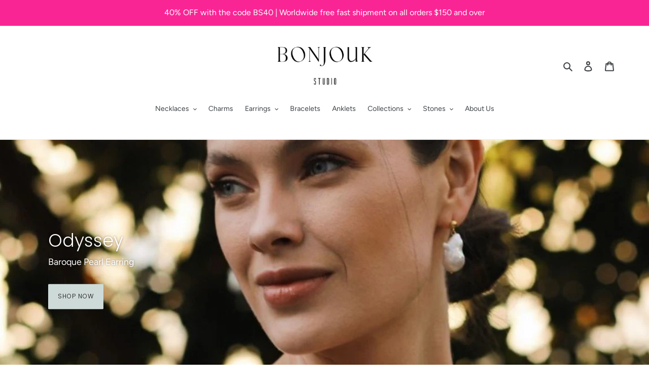

--- FILE ---
content_type: text/html; charset=utf-8
request_url: https://bonjoukstudio.com/blogs/bonjoukblog/safir-tasinin-faydalari-ve-ozellikleri
body_size: 21814
content:
<!doctype html>
<html class="no-js" lang="tr">
<head>
  <meta charset="utf-8">
  <meta http-equiv="X-UA-Compatible" content="IE=edge,chrome=1">
  <meta name="viewport" content="width=device-width,initial-scale=1">
  <meta name="theme-color" content="#cedad8">
  <link rel="canonical" href="https://bonjoukstudio.com/blogs/bonjoukblog/safir-tasinin-faydalari-ve-ozellikleri"><link rel="shortcut icon" href="//bonjoukstudio.com/cdn/shop/files/bonjouk_favicon_32x32.png?v=1614436587" type="image/png"><title>Safir Taşının Faydaları ve Özellikleri
&ndash; Bonjouk Studio</title><meta name="description" content="Safir taşının özellikleri;  Safir taşının en bilinen özelliklerinden biri sert ve ısıya dayanıklı bir taş olmasıdır. Bu yüzden safir taşı işlenişi kolay bir taştır. Genellikle mavi renkte olan safir taşının, bilimsel olarakta insana hem piskolojik hemde fiziksel etkileri vardır.   Safir taşının faydaları; Bu mucizevi t"><!-- /snippets/social-meta-tags.liquid -->




<meta property="og:site_name" content="Bonjouk Studio">
<meta property="og:url" content="https://bonjoukstudio.com/blogs/bonjoukblog/safir-tasinin-faydalari-ve-ozellikleri">
<meta property="og:title" content="Safir Taşının Faydaları ve Özellikleri">
<meta property="og:type" content="article">
<meta property="og:description" content="
Safir taşının özellikleri;
 Safir taşının en bilinen özelliklerinden biri sert ve ısıya dayanıklı bir taş olmasıdır. Bu yüzden safir taşı işlenişi kolay bir taştır. Genellikle mavi renkte olan safir taşının, bilimsel olarakta insana hem piskolojik hemde fiziksel etkileri vardır.

 
Safir taşının faydaları;
Bu mucizevi taşın faydalarından en bilineni böbrekleri ve kalbi kuvvetlendirmesidir. Tüm salgı bezlerini harekete geçirici etkisi vardır. Sinirleri sakinleştirir ve sakinlik verir. Konsantrasyonu artırır. Aşkta sadakati sağlar kişinin yanlış davranışlarını engeller. İnancı güçlendirir ve kişiye güven verici etkisi vardır. Şevkat duygusu verir. Kişinin ruhsal duyarlılığını arttırır. Kişinin kuşkularını yok eder ve özgürlük hissi verici etkisi vardır. Safir taşı sezgiyi ve 6.hissi kuvvetlendirir. Kişinin aklını ve algılama gücünü arttırır. Kişinin yapacağı işe tam adapte olmasını sağlar. Bu özelliğiyle kişinin işlerindeki başarısını arttırır. Safir taşı  kişiyi güzelliğe ve güzel ahlaka yönlendirir. Kişinin kendine güvenini artırır.">

<meta property="og:image" content="http://bonjoukstudio.com/cdn/shop/articles/Untitled_design_10_1200x1200.jpg?v=1623407899">
<meta property="og:image:secure_url" content="https://bonjoukstudio.com/cdn/shop/articles/Untitled_design_10_1200x1200.jpg?v=1623407899">


<meta name="twitter:card" content="summary_large_image">
<meta name="twitter:title" content="Safir Taşının Faydaları ve Özellikleri">
<meta name="twitter:description" content="
Safir taşının özellikleri;
 Safir taşının en bilinen özelliklerinden biri sert ve ısıya dayanıklı bir taş olmasıdır. Bu yüzden safir taşı işlenişi kolay bir taştır. Genellikle mavi renkte olan safir taşının, bilimsel olarakta insana hem piskolojik hemde fiziksel etkileri vardır.

 
Safir taşının faydaları;
Bu mucizevi taşın faydalarından en bilineni böbrekleri ve kalbi kuvvetlendirmesidir. Tüm salgı bezlerini harekete geçirici etkisi vardır. Sinirleri sakinleştirir ve sakinlik verir. Konsantrasyonu artırır. Aşkta sadakati sağlar kişinin yanlış davranışlarını engeller. İnancı güçlendirir ve kişiye güven verici etkisi vardır. Şevkat duygusu verir. Kişinin ruhsal duyarlılığını arttırır. Kişinin kuşkularını yok eder ve özgürlük hissi verici etkisi vardır. Safir taşı sezgiyi ve 6.hissi kuvvetlendirir. Kişinin aklını ve algılama gücünü arttırır. Kişinin yapacağı işe tam adapte olmasını sağlar. Bu özelliğiyle kişinin işlerindeki başarısını arttırır. Safir taşı  kişiyi güzelliğe ve güzel ahlaka yönlendirir. Kişinin kendine güvenini artırır.">


  <link href="//bonjoukstudio.com/cdn/shop/t/1/assets/theme.scss.css?v=38417707274247998691762527255" rel="stylesheet" type="text/css" media="all" />

  <script>
    var theme = {
      strings: {
        addToCart: "Sepete ekle",
        soldOut: "Tükenmiş",
        unavailable: "Kullanım dışı",
        regularPrice: "Normal fiyat",
        sale: "",
        showMore: "Daha Fazla Göster",
        showLess: "Daha Az Göster",
        addressError: "Bu adres aranırken hata oluştu",
        addressNoResults: "Bu adres için sonuç yok",
        addressQueryLimit: "Google API kullanım sınırını aştınız. \u003ca href=\"https:\/\/developers.google.com\/maps\/premium\/usage-limits\"\u003ePremium Plan\u003c\/a\u003e'a yükseltmeyi düşünün.",
        authError: "Google Haritalar hesabınızın kimlik doğrulaması yapılırken sorun oluştu.",
        newWindow: "Yeni bir pencerede açılır.",
        external: "Harici web sitesini açar.",
        newWindowExternal: "Harici web sitesini yeni bir pencerede açar.",
        quantityMinimumMessage: "Adet 1 veya daha fazla olmalıdır"
      },
      moneyFormat: "{{amount}}TL"
    }

    document.documentElement.className = document.documentElement.className.replace('no-js', 'js');
  </script><script src="//bonjoukstudio.com/cdn/shop/t/1/assets/lazysizes.js?v=94224023136283657951560843825" async="async"></script>
  <script src="//bonjoukstudio.com/cdn/shop/t/1/assets/vendor.js?v=12001839194546984181560843826" defer="defer"></script>
  <script src="//bonjoukstudio.com/cdn/shop/t/1/assets/theme.js?v=99281006232150938161639415271" defer="defer"></script>

  <script>window.performance && window.performance.mark && window.performance.mark('shopify.content_for_header.start');</script><meta name="google-site-verification" content="B-HlowCn8LnO-ZcnmB5z5lUIOybkfzkv8aQr0ScizVM">
<meta id="shopify-digital-wallet" name="shopify-digital-wallet" content="/10052468833/digital_wallets/dialog">
<link rel="alternate" type="application/atom+xml" title="Feed" href="/blogs/bonjoukblog.atom" />
<script async="async" src="/checkouts/internal/preloads.js?locale=tr-TR"></script>
<script id="shopify-features" type="application/json">{"accessToken":"8811fe9682eaef015d85f9d270e03bed","betas":["rich-media-storefront-analytics"],"domain":"bonjoukstudio.com","predictiveSearch":true,"shopId":10052468833,"locale":"tr"}</script>
<script>var Shopify = Shopify || {};
Shopify.shop = "bonjouk.myshopify.com";
Shopify.locale = "tr";
Shopify.currency = {"active":"TRY","rate":"1.0"};
Shopify.country = "TR";
Shopify.theme = {"name":"Debut","id":73131688033,"schema_name":"Debut","schema_version":"12.0.0","theme_store_id":796,"role":"main"};
Shopify.theme.handle = "null";
Shopify.theme.style = {"id":null,"handle":null};
Shopify.cdnHost = "bonjoukstudio.com/cdn";
Shopify.routes = Shopify.routes || {};
Shopify.routes.root = "/";</script>
<script type="module">!function(o){(o.Shopify=o.Shopify||{}).modules=!0}(window);</script>
<script>!function(o){function n(){var o=[];function n(){o.push(Array.prototype.slice.apply(arguments))}return n.q=o,n}var t=o.Shopify=o.Shopify||{};t.loadFeatures=n(),t.autoloadFeatures=n()}(window);</script>
<script id="shop-js-analytics" type="application/json">{"pageType":"article"}</script>
<script defer="defer" async type="module" src="//bonjoukstudio.com/cdn/shopifycloud/shop-js/modules/v2/client.init-shop-cart-sync_B9hrTPry.tr.esm.js"></script>
<script defer="defer" async type="module" src="//bonjoukstudio.com/cdn/shopifycloud/shop-js/modules/v2/chunk.common_DIgBBaVU.esm.js"></script>
<script type="module">
  await import("//bonjoukstudio.com/cdn/shopifycloud/shop-js/modules/v2/client.init-shop-cart-sync_B9hrTPry.tr.esm.js");
await import("//bonjoukstudio.com/cdn/shopifycloud/shop-js/modules/v2/chunk.common_DIgBBaVU.esm.js");

  window.Shopify.SignInWithShop?.initShopCartSync?.({"fedCMEnabled":true,"windoidEnabled":true});

</script>
<script>(function() {
  var isLoaded = false;
  function asyncLoad() {
    if (isLoaded) return;
    isLoaded = true;
    var urls = ["https:\/\/chimpstatic.com\/mcjs-connected\/js\/users\/69fb31a6f062f8597701c39f2\/71aa828c71e070a6e300289c9.js?shop=bonjouk.myshopify.com","\/\/shopify.privy.com\/widget.js?shop=bonjouk.myshopify.com","https:\/\/aivalabs.com\/cta\/?identity=A1XJ4FsB2n1PTEA4Bu4FTuYKb0YLcSUBX9uLLCQgbVABz8nzJmUgO\u0026shop=bonjouk.myshopify.com","https:\/\/cdn.nfcube.com\/instafeed-b41c7b352e15216f84e91bccffdb1ab9.js?shop=bonjouk.myshopify.com"];
    for (var i = 0; i < urls.length; i++) {
      var s = document.createElement('script');
      s.type = 'text/javascript';
      s.async = true;
      s.src = urls[i];
      var x = document.getElementsByTagName('script')[0];
      x.parentNode.insertBefore(s, x);
    }
  };
  if(window.attachEvent) {
    window.attachEvent('onload', asyncLoad);
  } else {
    window.addEventListener('load', asyncLoad, false);
  }
})();</script>
<script id="__st">var __st={"a":10052468833,"offset":10800,"reqid":"e30fe8c6-458e-47a1-935b-17e0dcf23cd0-1768761913","pageurl":"bonjoukstudio.com\/blogs\/bonjoukblog\/safir-tasinin-faydalari-ve-ozellikleri","s":"articles-555702583393","u":"66378f72658b","p":"article","rtyp":"article","rid":555702583393};</script>
<script>window.ShopifyPaypalV4VisibilityTracking = true;</script>
<script id="captcha-bootstrap">!function(){'use strict';const t='contact',e='account',n='new_comment',o=[[t,t],['blogs',n],['comments',n],[t,'customer']],c=[[e,'customer_login'],[e,'guest_login'],[e,'recover_customer_password'],[e,'create_customer']],r=t=>t.map((([t,e])=>`form[action*='/${t}']:not([data-nocaptcha='true']) input[name='form_type'][value='${e}']`)).join(','),a=t=>()=>t?[...document.querySelectorAll(t)].map((t=>t.form)):[];function s(){const t=[...o],e=r(t);return a(e)}const i='password',u='form_key',d=['recaptcha-v3-token','g-recaptcha-response','h-captcha-response',i],f=()=>{try{return window.sessionStorage}catch{return}},m='__shopify_v',_=t=>t.elements[u];function p(t,e,n=!1){try{const o=window.sessionStorage,c=JSON.parse(o.getItem(e)),{data:r}=function(t){const{data:e,action:n}=t;return t[m]||n?{data:e,action:n}:{data:t,action:n}}(c);for(const[e,n]of Object.entries(r))t.elements[e]&&(t.elements[e].value=n);n&&o.removeItem(e)}catch(o){console.error('form repopulation failed',{error:o})}}const l='form_type',E='cptcha';function T(t){t.dataset[E]=!0}const w=window,h=w.document,L='Shopify',v='ce_forms',y='captcha';let A=!1;((t,e)=>{const n=(g='f06e6c50-85a8-45c8-87d0-21a2b65856fe',I='https://cdn.shopify.com/shopifycloud/storefront-forms-hcaptcha/ce_storefront_forms_captcha_hcaptcha.v1.5.2.iife.js',D={infoText:'hCaptcha ile korunuyor',privacyText:'Gizlilik',termsText:'Koşullar'},(t,e,n)=>{const o=w[L][v],c=o.bindForm;if(c)return c(t,g,e,D).then(n);var r;o.q.push([[t,g,e,D],n]),r=I,A||(h.body.append(Object.assign(h.createElement('script'),{id:'captcha-provider',async:!0,src:r})),A=!0)});var g,I,D;w[L]=w[L]||{},w[L][v]=w[L][v]||{},w[L][v].q=[],w[L][y]=w[L][y]||{},w[L][y].protect=function(t,e){n(t,void 0,e),T(t)},Object.freeze(w[L][y]),function(t,e,n,w,h,L){const[v,y,A,g]=function(t,e,n){const i=e?o:[],u=t?c:[],d=[...i,...u],f=r(d),m=r(i),_=r(d.filter((([t,e])=>n.includes(e))));return[a(f),a(m),a(_),s()]}(w,h,L),I=t=>{const e=t.target;return e instanceof HTMLFormElement?e:e&&e.form},D=t=>v().includes(t);t.addEventListener('submit',(t=>{const e=I(t);if(!e)return;const n=D(e)&&!e.dataset.hcaptchaBound&&!e.dataset.recaptchaBound,o=_(e),c=g().includes(e)&&(!o||!o.value);(n||c)&&t.preventDefault(),c&&!n&&(function(t){try{if(!f())return;!function(t){const e=f();if(!e)return;const n=_(t);if(!n)return;const o=n.value;o&&e.removeItem(o)}(t);const e=Array.from(Array(32),(()=>Math.random().toString(36)[2])).join('');!function(t,e){_(t)||t.append(Object.assign(document.createElement('input'),{type:'hidden',name:u})),t.elements[u].value=e}(t,e),function(t,e){const n=f();if(!n)return;const o=[...t.querySelectorAll(`input[type='${i}']`)].map((({name:t})=>t)),c=[...d,...o],r={};for(const[a,s]of new FormData(t).entries())c.includes(a)||(r[a]=s);n.setItem(e,JSON.stringify({[m]:1,action:t.action,data:r}))}(t,e)}catch(e){console.error('failed to persist form',e)}}(e),e.submit())}));const S=(t,e)=>{t&&!t.dataset[E]&&(n(t,e.some((e=>e===t))),T(t))};for(const o of['focusin','change'])t.addEventListener(o,(t=>{const e=I(t);D(e)&&S(e,y())}));const B=e.get('form_key'),M=e.get(l),P=B&&M;t.addEventListener('DOMContentLoaded',(()=>{const t=y();if(P)for(const e of t)e.elements[l].value===M&&p(e,B);[...new Set([...A(),...v().filter((t=>'true'===t.dataset.shopifyCaptcha))])].forEach((e=>S(e,t)))}))}(h,new URLSearchParams(w.location.search),n,t,e,['guest_login'])})(!0,!0)}();</script>
<script integrity="sha256-4kQ18oKyAcykRKYeNunJcIwy7WH5gtpwJnB7kiuLZ1E=" data-source-attribution="shopify.loadfeatures" defer="defer" src="//bonjoukstudio.com/cdn/shopifycloud/storefront/assets/storefront/load_feature-a0a9edcb.js" crossorigin="anonymous"></script>
<script data-source-attribution="shopify.dynamic_checkout.dynamic.init">var Shopify=Shopify||{};Shopify.PaymentButton=Shopify.PaymentButton||{isStorefrontPortableWallets:!0,init:function(){window.Shopify.PaymentButton.init=function(){};var t=document.createElement("script");t.src="https://bonjoukstudio.com/cdn/shopifycloud/portable-wallets/latest/portable-wallets.tr.js",t.type="module",document.head.appendChild(t)}};
</script>
<script data-source-attribution="shopify.dynamic_checkout.buyer_consent">
  function portableWalletsHideBuyerConsent(e){var t=document.getElementById("shopify-buyer-consent"),n=document.getElementById("shopify-subscription-policy-button");t&&n&&(t.classList.add("hidden"),t.setAttribute("aria-hidden","true"),n.removeEventListener("click",e))}function portableWalletsShowBuyerConsent(e){var t=document.getElementById("shopify-buyer-consent"),n=document.getElementById("shopify-subscription-policy-button");t&&n&&(t.classList.remove("hidden"),t.removeAttribute("aria-hidden"),n.addEventListener("click",e))}window.Shopify?.PaymentButton&&(window.Shopify.PaymentButton.hideBuyerConsent=portableWalletsHideBuyerConsent,window.Shopify.PaymentButton.showBuyerConsent=portableWalletsShowBuyerConsent);
</script>
<script data-source-attribution="shopify.dynamic_checkout.cart.bootstrap">document.addEventListener("DOMContentLoaded",(function(){function t(){return document.querySelector("shopify-accelerated-checkout-cart, shopify-accelerated-checkout")}if(t())Shopify.PaymentButton.init();else{new MutationObserver((function(e,n){t()&&(Shopify.PaymentButton.init(),n.disconnect())})).observe(document.body,{childList:!0,subtree:!0})}}));
</script>

<script>window.performance && window.performance.mark && window.performance.mark('shopify.content_for_header.end');</script>

<script>let transcy_apiURI = "https://transcy-api.fireapps.io/api";let transcy_productId = "";</script> 
 <link rel="stylesheet" href="https://transcy.fireapps.io/store/assets/css/main.css?v=2.3_1615273980">  
  
  <script src="https://transcy.fireapps.io/store/assets/js/main.js?v=2.3_1615273980" defer></script>
 
 <script src="https://modapps.com.au/geolocationredirect/assets/geo/bonjouk.myshopify.com/main_geo.js" type="text/javascript"></script>  
<script>
var safariBrowserCompatibility = false;
var sessionStCall = false;
var ajaxLinkUrl = 'https://modapps.com.au/geolocationredirect/assets/geo/bonjouk.myshopify.com/geolocationredirect.js';
 if(typeof(Storage) !== 'undefined') {
       try {
                localStorage.setItem('lStorageBrowserCheck', 1);
                localStorage.removeItem('lStorageBrowserCheck');
                safariBrowserCompatibility = true;
            } 
            catch (e) {
                Storage.prototype._setItem = Storage.prototype.setItem;
                Storage.prototype.setItem = function () { };
                safariBrowserCompatibility = false;
                console.log('Sorry, your browser does not support web storage...');
            }
            if (safariBrowserCompatibility) {
                if (window.sessionStorage.geoJsCodeTxt) {
                    sessionStCall = true;
                } else {
                    sessionStCall = false;
                }
            }
    } else {
            safariBrowserCompatibility = false;
            sessionStCall = false;
            console.log('Sorry, your browser does not support web storage...');
        }
if(sessionStCall){
          var s = document.createElement('script');
        s.type = 'text/javascript';
        try{
          s.appendChild(document.CreateTextNode(window.sessionStorage.geoJsCodeTxt));
          document.getElementsByTagName('head')[0].appendChild(s);
          
        }
        catch (e) {
          s.text = window.sessionStorage.geoJsCodeTxt;
          document.getElementsByTagName('head')[0].appendChild(s);
          
        }
  }
else {
modBarjquery.ajax({
          type: 'GET',
          data: { urlajaxpath : ajaxLinkUrl },  
          dataType: 'text', 
          async: false,
          url: 'https://modapps.com.au/geolocationredirect/getfilecs.php',
          timeout: 7000,   
          success: function (data) {           
            var tempScriptTxt = '';
                    if (safariBrowserCompatibility) {
                        window.sessionStorage.geoJsCodeTxt = data;
                        tempScriptTxt = window.sessionStorage.geoJsCodeTxt;
                    }  
                    else {
                      tempScriptTxt = data;
                      //alert(tempScriptTxt);
                    }                  
                    var s = document.createElement('script');
                    s.type = 'text/javascript';
                    try {
                        s.appendChild(document.CreateTextNode(tempScriptTxt));
                        document.getElementsByTagName('head')[0].appendChild(s);

                    }
                    catch (e) {
                        s.text = tempScriptTxt;
                        document.getElementsByTagName('head')[0].appendChild(s);

                    } }, 
          error: function (data) 
            { console.log('Cannot load service from server'); }
    });
}
</script> 
<meta class='geo-ip' content='[base64]'><script async src='//bonjoukstudio.com/apps/easylocation/easylocation-1.0.2.min.js'></script><script src="https://cdn.shopify.com/extensions/019bc2d0-6182-7c57-a6b2-0b786d3800eb/event-promotion-bar-79/assets/eventpromotionbar.js" type="text/javascript" defer="defer"></script>
<link href="https://monorail-edge.shopifysvc.com" rel="dns-prefetch">
<script>(function(){if ("sendBeacon" in navigator && "performance" in window) {try {var session_token_from_headers = performance.getEntriesByType('navigation')[0].serverTiming.find(x => x.name == '_s').description;} catch {var session_token_from_headers = undefined;}var session_cookie_matches = document.cookie.match(/_shopify_s=([^;]*)/);var session_token_from_cookie = session_cookie_matches && session_cookie_matches.length === 2 ? session_cookie_matches[1] : "";var session_token = session_token_from_headers || session_token_from_cookie || "";function handle_abandonment_event(e) {var entries = performance.getEntries().filter(function(entry) {return /monorail-edge.shopifysvc.com/.test(entry.name);});if (!window.abandonment_tracked && entries.length === 0) {window.abandonment_tracked = true;var currentMs = Date.now();var navigation_start = performance.timing.navigationStart;var payload = {shop_id: 10052468833,url: window.location.href,navigation_start,duration: currentMs - navigation_start,session_token,page_type: "article"};window.navigator.sendBeacon("https://monorail-edge.shopifysvc.com/v1/produce", JSON.stringify({schema_id: "online_store_buyer_site_abandonment/1.1",payload: payload,metadata: {event_created_at_ms: currentMs,event_sent_at_ms: currentMs}}));}}window.addEventListener('pagehide', handle_abandonment_event);}}());</script>
<script id="web-pixels-manager-setup">(function e(e,d,r,n,o){if(void 0===o&&(o={}),!Boolean(null===(a=null===(i=window.Shopify)||void 0===i?void 0:i.analytics)||void 0===a?void 0:a.replayQueue)){var i,a;window.Shopify=window.Shopify||{};var t=window.Shopify;t.analytics=t.analytics||{};var s=t.analytics;s.replayQueue=[],s.publish=function(e,d,r){return s.replayQueue.push([e,d,r]),!0};try{self.performance.mark("wpm:start")}catch(e){}var l=function(){var e={modern:/Edge?\/(1{2}[4-9]|1[2-9]\d|[2-9]\d{2}|\d{4,})\.\d+(\.\d+|)|Firefox\/(1{2}[4-9]|1[2-9]\d|[2-9]\d{2}|\d{4,})\.\d+(\.\d+|)|Chrom(ium|e)\/(9{2}|\d{3,})\.\d+(\.\d+|)|(Maci|X1{2}).+ Version\/(15\.\d+|(1[6-9]|[2-9]\d|\d{3,})\.\d+)([,.]\d+|)( \(\w+\)|)( Mobile\/\w+|) Safari\/|Chrome.+OPR\/(9{2}|\d{3,})\.\d+\.\d+|(CPU[ +]OS|iPhone[ +]OS|CPU[ +]iPhone|CPU IPhone OS|CPU iPad OS)[ +]+(15[._]\d+|(1[6-9]|[2-9]\d|\d{3,})[._]\d+)([._]\d+|)|Android:?[ /-](13[3-9]|1[4-9]\d|[2-9]\d{2}|\d{4,})(\.\d+|)(\.\d+|)|Android.+Firefox\/(13[5-9]|1[4-9]\d|[2-9]\d{2}|\d{4,})\.\d+(\.\d+|)|Android.+Chrom(ium|e)\/(13[3-9]|1[4-9]\d|[2-9]\d{2}|\d{4,})\.\d+(\.\d+|)|SamsungBrowser\/([2-9]\d|\d{3,})\.\d+/,legacy:/Edge?\/(1[6-9]|[2-9]\d|\d{3,})\.\d+(\.\d+|)|Firefox\/(5[4-9]|[6-9]\d|\d{3,})\.\d+(\.\d+|)|Chrom(ium|e)\/(5[1-9]|[6-9]\d|\d{3,})\.\d+(\.\d+|)([\d.]+$|.*Safari\/(?![\d.]+ Edge\/[\d.]+$))|(Maci|X1{2}).+ Version\/(10\.\d+|(1[1-9]|[2-9]\d|\d{3,})\.\d+)([,.]\d+|)( \(\w+\)|)( Mobile\/\w+|) Safari\/|Chrome.+OPR\/(3[89]|[4-9]\d|\d{3,})\.\d+\.\d+|(CPU[ +]OS|iPhone[ +]OS|CPU[ +]iPhone|CPU IPhone OS|CPU iPad OS)[ +]+(10[._]\d+|(1[1-9]|[2-9]\d|\d{3,})[._]\d+)([._]\d+|)|Android:?[ /-](13[3-9]|1[4-9]\d|[2-9]\d{2}|\d{4,})(\.\d+|)(\.\d+|)|Mobile Safari.+OPR\/([89]\d|\d{3,})\.\d+\.\d+|Android.+Firefox\/(13[5-9]|1[4-9]\d|[2-9]\d{2}|\d{4,})\.\d+(\.\d+|)|Android.+Chrom(ium|e)\/(13[3-9]|1[4-9]\d|[2-9]\d{2}|\d{4,})\.\d+(\.\d+|)|Android.+(UC? ?Browser|UCWEB|U3)[ /]?(15\.([5-9]|\d{2,})|(1[6-9]|[2-9]\d|\d{3,})\.\d+)\.\d+|SamsungBrowser\/(5\.\d+|([6-9]|\d{2,})\.\d+)|Android.+MQ{2}Browser\/(14(\.(9|\d{2,})|)|(1[5-9]|[2-9]\d|\d{3,})(\.\d+|))(\.\d+|)|K[Aa][Ii]OS\/(3\.\d+|([4-9]|\d{2,})\.\d+)(\.\d+|)/},d=e.modern,r=e.legacy,n=navigator.userAgent;return n.match(d)?"modern":n.match(r)?"legacy":"unknown"}(),u="modern"===l?"modern":"legacy",c=(null!=n?n:{modern:"",legacy:""})[u],f=function(e){return[e.baseUrl,"/wpm","/b",e.hashVersion,"modern"===e.buildTarget?"m":"l",".js"].join("")}({baseUrl:d,hashVersion:r,buildTarget:u}),m=function(e){var d=e.version,r=e.bundleTarget,n=e.surface,o=e.pageUrl,i=e.monorailEndpoint;return{emit:function(e){var a=e.status,t=e.errorMsg,s=(new Date).getTime(),l=JSON.stringify({metadata:{event_sent_at_ms:s},events:[{schema_id:"web_pixels_manager_load/3.1",payload:{version:d,bundle_target:r,page_url:o,status:a,surface:n,error_msg:t},metadata:{event_created_at_ms:s}}]});if(!i)return console&&console.warn&&console.warn("[Web Pixels Manager] No Monorail endpoint provided, skipping logging."),!1;try{return self.navigator.sendBeacon.bind(self.navigator)(i,l)}catch(e){}var u=new XMLHttpRequest;try{return u.open("POST",i,!0),u.setRequestHeader("Content-Type","text/plain"),u.send(l),!0}catch(e){return console&&console.warn&&console.warn("[Web Pixels Manager] Got an unhandled error while logging to Monorail."),!1}}}}({version:r,bundleTarget:l,surface:e.surface,pageUrl:self.location.href,monorailEndpoint:e.monorailEndpoint});try{o.browserTarget=l,function(e){var d=e.src,r=e.async,n=void 0===r||r,o=e.onload,i=e.onerror,a=e.sri,t=e.scriptDataAttributes,s=void 0===t?{}:t,l=document.createElement("script"),u=document.querySelector("head"),c=document.querySelector("body");if(l.async=n,l.src=d,a&&(l.integrity=a,l.crossOrigin="anonymous"),s)for(var f in s)if(Object.prototype.hasOwnProperty.call(s,f))try{l.dataset[f]=s[f]}catch(e){}if(o&&l.addEventListener("load",o),i&&l.addEventListener("error",i),u)u.appendChild(l);else{if(!c)throw new Error("Did not find a head or body element to append the script");c.appendChild(l)}}({src:f,async:!0,onload:function(){if(!function(){var e,d;return Boolean(null===(d=null===(e=window.Shopify)||void 0===e?void 0:e.analytics)||void 0===d?void 0:d.initialized)}()){var d=window.webPixelsManager.init(e)||void 0;if(d){var r=window.Shopify.analytics;r.replayQueue.forEach((function(e){var r=e[0],n=e[1],o=e[2];d.publishCustomEvent(r,n,o)})),r.replayQueue=[],r.publish=d.publishCustomEvent,r.visitor=d.visitor,r.initialized=!0}}},onerror:function(){return m.emit({status:"failed",errorMsg:"".concat(f," has failed to load")})},sri:function(e){var d=/^sha384-[A-Za-z0-9+/=]+$/;return"string"==typeof e&&d.test(e)}(c)?c:"",scriptDataAttributes:o}),m.emit({status:"loading"})}catch(e){m.emit({status:"failed",errorMsg:(null==e?void 0:e.message)||"Unknown error"})}}})({shopId: 10052468833,storefrontBaseUrl: "https://bonjoukstudio.com",extensionsBaseUrl: "https://extensions.shopifycdn.com/cdn/shopifycloud/web-pixels-manager",monorailEndpoint: "https://monorail-edge.shopifysvc.com/unstable/produce_batch",surface: "storefront-renderer",enabledBetaFlags: ["2dca8a86"],webPixelsConfigList: [{"id":"739016989","configuration":"{\"config\":\"{\\\"pixel_id\\\":\\\"G-YVRMYPM1YB\\\",\\\"target_country\\\":\\\"TR\\\",\\\"gtag_events\\\":[{\\\"type\\\":\\\"search\\\",\\\"action_label\\\":[\\\"G-YVRMYPM1YB\\\",\\\"AW-16667403167\\\/A2zcCLulpMkZEJ_H0Ys-\\\"]},{\\\"type\\\":\\\"begin_checkout\\\",\\\"action_label\\\":[\\\"G-YVRMYPM1YB\\\",\\\"AW-16667403167\\\/Fo2vCLmmpMkZEJ_H0Ys-\\\"]},{\\\"type\\\":\\\"view_item\\\",\\\"action_label\\\":[\\\"G-YVRMYPM1YB\\\",\\\"AW-16667403167\\\/CeIPCLilpMkZEJ_H0Ys-\\\",\\\"MC-DKDKFDHLCY\\\"]},{\\\"type\\\":\\\"purchase\\\",\\\"action_label\\\":[\\\"G-YVRMYPM1YB\\\",\\\"AW-16667403167\\\/zXpbCLKlpMkZEJ_H0Ys-\\\",\\\"MC-DKDKFDHLCY\\\"]},{\\\"type\\\":\\\"page_view\\\",\\\"action_label\\\":[\\\"G-YVRMYPM1YB\\\",\\\"AW-16667403167\\\/TSgkCLWlpMkZEJ_H0Ys-\\\",\\\"MC-DKDKFDHLCY\\\"]},{\\\"type\\\":\\\"add_payment_info\\\",\\\"action_label\\\":[\\\"G-YVRMYPM1YB\\\",\\\"AW-16667403167\\\/-MAyCLympMkZEJ_H0Ys-\\\"]},{\\\"type\\\":\\\"add_to_cart\\\",\\\"action_label\\\":[\\\"G-YVRMYPM1YB\\\",\\\"AW-16667403167\\\/MJ3YCL6lpMkZEJ_H0Ys-\\\"]}],\\\"enable_monitoring_mode\\\":false}\"}","eventPayloadVersion":"v1","runtimeContext":"OPEN","scriptVersion":"b2a88bafab3e21179ed38636efcd8a93","type":"APP","apiClientId":1780363,"privacyPurposes":[],"dataSharingAdjustments":{"protectedCustomerApprovalScopes":["read_customer_address","read_customer_email","read_customer_name","read_customer_personal_data","read_customer_phone"]}},{"id":"306381085","configuration":"{\"pixel_id\":\"798901770511548\",\"pixel_type\":\"facebook_pixel\",\"metaapp_system_user_token\":\"-\"}","eventPayloadVersion":"v1","runtimeContext":"OPEN","scriptVersion":"ca16bc87fe92b6042fbaa3acc2fbdaa6","type":"APP","apiClientId":2329312,"privacyPurposes":["ANALYTICS","MARKETING","SALE_OF_DATA"],"dataSharingAdjustments":{"protectedCustomerApprovalScopes":["read_customer_address","read_customer_email","read_customer_name","read_customer_personal_data","read_customer_phone"]}},{"id":"shopify-app-pixel","configuration":"{}","eventPayloadVersion":"v1","runtimeContext":"STRICT","scriptVersion":"0450","apiClientId":"shopify-pixel","type":"APP","privacyPurposes":["ANALYTICS","MARKETING"]},{"id":"shopify-custom-pixel","eventPayloadVersion":"v1","runtimeContext":"LAX","scriptVersion":"0450","apiClientId":"shopify-pixel","type":"CUSTOM","privacyPurposes":["ANALYTICS","MARKETING"]}],isMerchantRequest: false,initData: {"shop":{"name":"Bonjouk Studio","paymentSettings":{"currencyCode":"TRY"},"myshopifyDomain":"bonjouk.myshopify.com","countryCode":"TR","storefrontUrl":"https:\/\/bonjoukstudio.com"},"customer":null,"cart":null,"checkout":null,"productVariants":[],"purchasingCompany":null},},"https://bonjoukstudio.com/cdn","fcfee988w5aeb613cpc8e4bc33m6693e112",{"modern":"","legacy":""},{"shopId":"10052468833","storefrontBaseUrl":"https:\/\/bonjoukstudio.com","extensionBaseUrl":"https:\/\/extensions.shopifycdn.com\/cdn\/shopifycloud\/web-pixels-manager","surface":"storefront-renderer","enabledBetaFlags":"[\"2dca8a86\"]","isMerchantRequest":"false","hashVersion":"fcfee988w5aeb613cpc8e4bc33m6693e112","publish":"custom","events":"[[\"page_viewed\",{}]]"});</script><script>
  window.ShopifyAnalytics = window.ShopifyAnalytics || {};
  window.ShopifyAnalytics.meta = window.ShopifyAnalytics.meta || {};
  window.ShopifyAnalytics.meta.currency = 'TRY';
  var meta = {"page":{"pageType":"article","resourceType":"article","resourceId":555702583393,"requestId":"e30fe8c6-458e-47a1-935b-17e0dcf23cd0-1768761913"}};
  for (var attr in meta) {
    window.ShopifyAnalytics.meta[attr] = meta[attr];
  }
</script>
<script class="analytics">
  (function () {
    var customDocumentWrite = function(content) {
      var jquery = null;

      if (window.jQuery) {
        jquery = window.jQuery;
      } else if (window.Checkout && window.Checkout.$) {
        jquery = window.Checkout.$;
      }

      if (jquery) {
        jquery('body').append(content);
      }
    };

    var hasLoggedConversion = function(token) {
      if (token) {
        return document.cookie.indexOf('loggedConversion=' + token) !== -1;
      }
      return false;
    }

    var setCookieIfConversion = function(token) {
      if (token) {
        var twoMonthsFromNow = new Date(Date.now());
        twoMonthsFromNow.setMonth(twoMonthsFromNow.getMonth() + 2);

        document.cookie = 'loggedConversion=' + token + '; expires=' + twoMonthsFromNow;
      }
    }

    var trekkie = window.ShopifyAnalytics.lib = window.trekkie = window.trekkie || [];
    if (trekkie.integrations) {
      return;
    }
    trekkie.methods = [
      'identify',
      'page',
      'ready',
      'track',
      'trackForm',
      'trackLink'
    ];
    trekkie.factory = function(method) {
      return function() {
        var args = Array.prototype.slice.call(arguments);
        args.unshift(method);
        trekkie.push(args);
        return trekkie;
      };
    };
    for (var i = 0; i < trekkie.methods.length; i++) {
      var key = trekkie.methods[i];
      trekkie[key] = trekkie.factory(key);
    }
    trekkie.load = function(config) {
      trekkie.config = config || {};
      trekkie.config.initialDocumentCookie = document.cookie;
      var first = document.getElementsByTagName('script')[0];
      var script = document.createElement('script');
      script.type = 'text/javascript';
      script.onerror = function(e) {
        var scriptFallback = document.createElement('script');
        scriptFallback.type = 'text/javascript';
        scriptFallback.onerror = function(error) {
                var Monorail = {
      produce: function produce(monorailDomain, schemaId, payload) {
        var currentMs = new Date().getTime();
        var event = {
          schema_id: schemaId,
          payload: payload,
          metadata: {
            event_created_at_ms: currentMs,
            event_sent_at_ms: currentMs
          }
        };
        return Monorail.sendRequest("https://" + monorailDomain + "/v1/produce", JSON.stringify(event));
      },
      sendRequest: function sendRequest(endpointUrl, payload) {
        // Try the sendBeacon API
        if (window && window.navigator && typeof window.navigator.sendBeacon === 'function' && typeof window.Blob === 'function' && !Monorail.isIos12()) {
          var blobData = new window.Blob([payload], {
            type: 'text/plain'
          });

          if (window.navigator.sendBeacon(endpointUrl, blobData)) {
            return true;
          } // sendBeacon was not successful

        } // XHR beacon

        var xhr = new XMLHttpRequest();

        try {
          xhr.open('POST', endpointUrl);
          xhr.setRequestHeader('Content-Type', 'text/plain');
          xhr.send(payload);
        } catch (e) {
          console.log(e);
        }

        return false;
      },
      isIos12: function isIos12() {
        return window.navigator.userAgent.lastIndexOf('iPhone; CPU iPhone OS 12_') !== -1 || window.navigator.userAgent.lastIndexOf('iPad; CPU OS 12_') !== -1;
      }
    };
    Monorail.produce('monorail-edge.shopifysvc.com',
      'trekkie_storefront_load_errors/1.1',
      {shop_id: 10052468833,
      theme_id: 73131688033,
      app_name: "storefront",
      context_url: window.location.href,
      source_url: "//bonjoukstudio.com/cdn/s/trekkie.storefront.cd680fe47e6c39ca5d5df5f0a32d569bc48c0f27.min.js"});

        };
        scriptFallback.async = true;
        scriptFallback.src = '//bonjoukstudio.com/cdn/s/trekkie.storefront.cd680fe47e6c39ca5d5df5f0a32d569bc48c0f27.min.js';
        first.parentNode.insertBefore(scriptFallback, first);
      };
      script.async = true;
      script.src = '//bonjoukstudio.com/cdn/s/trekkie.storefront.cd680fe47e6c39ca5d5df5f0a32d569bc48c0f27.min.js';
      first.parentNode.insertBefore(script, first);
    };
    trekkie.load(
      {"Trekkie":{"appName":"storefront","development":false,"defaultAttributes":{"shopId":10052468833,"isMerchantRequest":null,"themeId":73131688033,"themeCityHash":"9818317448592359714","contentLanguage":"tr","currency":"TRY","eventMetadataId":"166c4748-226b-4901-8979-5d355de59f3a"},"isServerSideCookieWritingEnabled":true,"monorailRegion":"shop_domain","enabledBetaFlags":["65f19447"]},"Session Attribution":{},"S2S":{"facebookCapiEnabled":true,"source":"trekkie-storefront-renderer","apiClientId":580111}}
    );

    var loaded = false;
    trekkie.ready(function() {
      if (loaded) return;
      loaded = true;

      window.ShopifyAnalytics.lib = window.trekkie;

      var originalDocumentWrite = document.write;
      document.write = customDocumentWrite;
      try { window.ShopifyAnalytics.merchantGoogleAnalytics.call(this); } catch(error) {};
      document.write = originalDocumentWrite;

      window.ShopifyAnalytics.lib.page(null,{"pageType":"article","resourceType":"article","resourceId":555702583393,"requestId":"e30fe8c6-458e-47a1-935b-17e0dcf23cd0-1768761913","shopifyEmitted":true});

      var match = window.location.pathname.match(/checkouts\/(.+)\/(thank_you|post_purchase)/)
      var token = match? match[1]: undefined;
      if (!hasLoggedConversion(token)) {
        setCookieIfConversion(token);
        
      }
    });


        var eventsListenerScript = document.createElement('script');
        eventsListenerScript.async = true;
        eventsListenerScript.src = "//bonjoukstudio.com/cdn/shopifycloud/storefront/assets/shop_events_listener-3da45d37.js";
        document.getElementsByTagName('head')[0].appendChild(eventsListenerScript);

})();</script>
  <script>
  if (!window.ga || (window.ga && typeof window.ga !== 'function')) {
    window.ga = function ga() {
      (window.ga.q = window.ga.q || []).push(arguments);
      if (window.Shopify && window.Shopify.analytics && typeof window.Shopify.analytics.publish === 'function') {
        window.Shopify.analytics.publish("ga_stub_called", {}, {sendTo: "google_osp_migration"});
      }
      console.error("Shopify's Google Analytics stub called with:", Array.from(arguments), "\nSee https://help.shopify.com/manual/promoting-marketing/pixels/pixel-migration#google for more information.");
    };
    if (window.Shopify && window.Shopify.analytics && typeof window.Shopify.analytics.publish === 'function') {
      window.Shopify.analytics.publish("ga_stub_initialized", {}, {sendTo: "google_osp_migration"});
    }
  }
</script>
<script
  defer
  src="https://bonjoukstudio.com/cdn/shopifycloud/perf-kit/shopify-perf-kit-3.0.4.min.js"
  data-application="storefront-renderer"
  data-shop-id="10052468833"
  data-render-region="gcp-us-central1"
  data-page-type="article"
  data-theme-instance-id="73131688033"
  data-theme-name="Debut"
  data-theme-version="12.0.0"
  data-monorail-region="shop_domain"
  data-resource-timing-sampling-rate="10"
  data-shs="true"
  data-shs-beacon="true"
  data-shs-export-with-fetch="true"
  data-shs-logs-sample-rate="1"
  data-shs-beacon-endpoint="https://bonjoukstudio.com/api/collect"
></script>
</head>

<body class="template-article">

  <a class="in-page-link visually-hidden skip-link" href="#MainContent">İçeriğe atla</a>

  <div id="SearchDrawer" class="search-bar drawer drawer--top" role="dialog" aria-modal="true" aria-label="Ara">
    <div class="search-bar__table">
      <div class="search-bar__table-cell search-bar__form-wrapper">
        <form class="search search-bar__form" action="/search" method="get" role="search">
          <input class="search__input search-bar__input" type="search" name="q" value="" placeholder="Ara" aria-label="Ara">
          <button class="search-bar__submit search__submit btn--link" type="submit">
            <svg aria-hidden="true" focusable="false" role="presentation" class="icon icon-search" viewBox="0 0 37 40"><path d="M35.6 36l-9.8-9.8c4.1-5.4 3.6-13.2-1.3-18.1-5.4-5.4-14.2-5.4-19.7 0-5.4 5.4-5.4 14.2 0 19.7 2.6 2.6 6.1 4.1 9.8 4.1 3 0 5.9-1 8.3-2.8l9.8 9.8c.4.4.9.6 1.4.6s1-.2 1.4-.6c.9-.9.9-2.1.1-2.9zm-20.9-8.2c-2.6 0-5.1-1-7-2.9-3.9-3.9-3.9-10.1 0-14C9.6 9 12.2 8 14.7 8s5.1 1 7 2.9c3.9 3.9 3.9 10.1 0 14-1.9 1.9-4.4 2.9-7 2.9z"/></svg>
            <span class="icon__fallback-text">Gönder</span>
          </button>
        </form>
      </div>
      <div class="search-bar__table-cell text-right">
        <button type="button" class="btn--link search-bar__close js-drawer-close">
          <svg aria-hidden="true" focusable="false" role="presentation" class="icon icon-close" viewBox="0 0 40 40"><path d="M23.868 20.015L39.117 4.78c1.11-1.108 1.11-2.77 0-3.877-1.109-1.108-2.773-1.108-3.882 0L19.986 16.137 4.737.904C3.628-.204 1.965-.204.856.904c-1.11 1.108-1.11 2.77 0 3.877l15.249 15.234L.855 35.248c-1.108 1.108-1.108 2.77 0 3.877.555.554 1.248.831 1.942.831s1.386-.277 1.94-.83l15.25-15.234 15.248 15.233c.555.554 1.248.831 1.941.831s1.387-.277 1.941-.83c1.11-1.109 1.11-2.77 0-3.878L23.868 20.015z" class="layer"/></svg>
          <span class="icon__fallback-text">Aramayı kapat</span>
        </button>
      </div>
    </div>
  </div>

  <div id="shopify-section-header" class="shopify-section">
  <style>
    
      .site-header__logo-image {
        max-width: 250px;
      }
    

    
  </style>


<div data-section-id="header" data-section-type="header-section">
  
    
      <style>
        .announcement-bar {
          background-color: #d80000;
        }

        .announcement-bar--link:hover {
          

          
            
            background-color: #ff1616;
          
        }

        .announcement-bar__message {
          color: #ffffff;
        }
      </style>

      
        <a href="/collections/incili-kolye-bileklik-gozluk-ipleri" class="announcement-bar announcement-bar--link">
      

        <p class="announcement-bar__message">Tüm bilekliklerde %50 İndirim - Kod: BS50 🎁 | Tüm tasarımlarda %40 İndirim - Kod: HAPPY2026 🎄 | 1.750 TL üzeri alışverişlerde kargo ücretsiz</p>

      
        </a>
      

    
  

  <header class="site-header logo--center" role="banner">
    <div class="grid grid--no-gutters grid--table site-header__mobile-nav">
      

      <div class="grid__item medium-up--one-third medium-up--push-one-third logo-align--center">
        
        
          <div class="h2 site-header__logo">
        
          
<a href="/" class="site-header__logo-image site-header__logo-image--centered">
              
              <img class="lazyload js"
                   src="//bonjoukstudio.com/cdn/shop/files/BonjoukStudio_Logo_F-01_300x300.jpg?v=1614372684"
                   data-src="//bonjoukstudio.com/cdn/shop/files/BonjoukStudio_Logo_F-01_{width}x.jpg?v=1614372684"
                   data-widths="[180, 360, 540, 720, 900, 1080, 1296, 1512, 1728, 2048]"
                   data-aspectratio="2.564984709480122"
                   data-sizes="auto"
                   alt="Bonjouk Studio"
                   style="max-width: 250px">
              <noscript>
                
                <img src="//bonjoukstudio.com/cdn/shop/files/BonjoukStudio_Logo_F-01_250x.jpg?v=1614372684"
                     srcset="//bonjoukstudio.com/cdn/shop/files/BonjoukStudio_Logo_F-01_250x.jpg?v=1614372684 1x, //bonjoukstudio.com/cdn/shop/files/BonjoukStudio_Logo_F-01_250x@2x.jpg?v=1614372684 2x"
                     alt="Bonjouk Studio"
                     style="max-width: 250px;">
              </noscript>
            </a>
          
        
          </div>
        
      </div>

      

      <div class="grid__item medium-up--one-third medium-up--push-one-third text-right site-header__icons site-header__icons--plus">
        <div class="site-header__icons-wrapper">
          <div class="site-header__search site-header__icon">
            <form action="/search" method="get" class="search-header search" role="search">
  <input class="search-header__input search__input"
    type="search"
    name="q"
    placeholder="Ara"
    aria-label="Ara">
  <button class="search-header__submit search__submit btn--link site-header__icon" type="submit">
    <svg aria-hidden="true" focusable="false" role="presentation" class="icon icon-search" viewBox="0 0 37 40"><path d="M35.6 36l-9.8-9.8c4.1-5.4 3.6-13.2-1.3-18.1-5.4-5.4-14.2-5.4-19.7 0-5.4 5.4-5.4 14.2 0 19.7 2.6 2.6 6.1 4.1 9.8 4.1 3 0 5.9-1 8.3-2.8l9.8 9.8c.4.4.9.6 1.4.6s1-.2 1.4-.6c.9-.9.9-2.1.1-2.9zm-20.9-8.2c-2.6 0-5.1-1-7-2.9-3.9-3.9-3.9-10.1 0-14C9.6 9 12.2 8 14.7 8s5.1 1 7 2.9c3.9 3.9 3.9 10.1 0 14-1.9 1.9-4.4 2.9-7 2.9z"/></svg>
    <span class="icon__fallback-text">Gönder</span>
  </button>
</form>

          </div>

          <button type="button" class="btn--link site-header__icon site-header__search-toggle js-drawer-open-top">
            <svg aria-hidden="true" focusable="false" role="presentation" class="icon icon-search" viewBox="0 0 37 40"><path d="M35.6 36l-9.8-9.8c4.1-5.4 3.6-13.2-1.3-18.1-5.4-5.4-14.2-5.4-19.7 0-5.4 5.4-5.4 14.2 0 19.7 2.6 2.6 6.1 4.1 9.8 4.1 3 0 5.9-1 8.3-2.8l9.8 9.8c.4.4.9.6 1.4.6s1-.2 1.4-.6c.9-.9.9-2.1.1-2.9zm-20.9-8.2c-2.6 0-5.1-1-7-2.9-3.9-3.9-3.9-10.1 0-14C9.6 9 12.2 8 14.7 8s5.1 1 7 2.9c3.9 3.9 3.9 10.1 0 14-1.9 1.9-4.4 2.9-7 2.9z"/></svg>
            <span class="icon__fallback-text">Ara</span>
          </button>

          
            
              <a href="/account/login" class="site-header__icon site-header__account">
                <svg aria-hidden="true" focusable="false" role="presentation" class="icon icon-login" viewBox="0 0 28.33 37.68"><path d="M14.17 14.9a7.45 7.45 0 1 0-7.5-7.45 7.46 7.46 0 0 0 7.5 7.45zm0-10.91a3.45 3.45 0 1 1-3.5 3.46A3.46 3.46 0 0 1 14.17 4zM14.17 16.47A14.18 14.18 0 0 0 0 30.68c0 1.41.66 4 5.11 5.66a27.17 27.17 0 0 0 9.06 1.34c6.54 0 14.17-1.84 14.17-7a14.18 14.18 0 0 0-14.17-14.21zm0 17.21c-6.3 0-10.17-1.77-10.17-3a10.17 10.17 0 1 1 20.33 0c.01 1.23-3.86 3-10.16 3z"/></svg>
                <span class="icon__fallback-text">Oturum aç</span>
              </a>
            
          

          <a href="/cart" class="site-header__icon site-header__cart">
            <svg aria-hidden="true" focusable="false" role="presentation" class="icon icon-cart" viewBox="0 0 37 40"><path d="M36.5 34.8L33.3 8h-5.9C26.7 3.9 23 .8 18.5.8S10.3 3.9 9.6 8H3.7L.5 34.8c-.2 1.5.4 2.4.9 3 .5.5 1.4 1.2 3.1 1.2h28c1.3 0 2.4-.4 3.1-1.3.7-.7 1-1.8.9-2.9zm-18-30c2.2 0 4.1 1.4 4.7 3.2h-9.5c.7-1.9 2.6-3.2 4.8-3.2zM4.5 35l2.8-23h2.2v3c0 1.1.9 2 2 2s2-.9 2-2v-3h10v3c0 1.1.9 2 2 2s2-.9 2-2v-3h2.2l2.8 23h-28z"/></svg>
            <span class="icon__fallback-text">Sepet</span>
            
          </a>

          

          
            <button type="button" class="btn--link site-header__icon site-header__menu js-mobile-nav-toggle mobile-nav--open" aria-controls="MobileNav"  aria-expanded="false" aria-label="Menü">
              <svg aria-hidden="true" focusable="false" role="presentation" class="icon icon-hamburger" viewBox="0 0 37 40"><path d="M33.5 25h-30c-1.1 0-2-.9-2-2s.9-2 2-2h30c1.1 0 2 .9 2 2s-.9 2-2 2zm0-11.5h-30c-1.1 0-2-.9-2-2s.9-2 2-2h30c1.1 0 2 .9 2 2s-.9 2-2 2zm0 23h-30c-1.1 0-2-.9-2-2s.9-2 2-2h30c1.1 0 2 .9 2 2s-.9 2-2 2z"/></svg>
              <svg aria-hidden="true" focusable="false" role="presentation" class="icon icon-close" viewBox="0 0 40 40"><path d="M23.868 20.015L39.117 4.78c1.11-1.108 1.11-2.77 0-3.877-1.109-1.108-2.773-1.108-3.882 0L19.986 16.137 4.737.904C3.628-.204 1.965-.204.856.904c-1.11 1.108-1.11 2.77 0 3.877l15.249 15.234L.855 35.248c-1.108 1.108-1.108 2.77 0 3.877.555.554 1.248.831 1.942.831s1.386-.277 1.94-.83l15.25-15.234 15.248 15.233c.555.554 1.248.831 1.941.831s1.387-.277 1.941-.83c1.11-1.109 1.11-2.77 0-3.878L23.868 20.015z" class="layer"/></svg>
            </button>
          
        </div>

      </div>
    </div>

    <nav class="mobile-nav-wrapper medium-up--hide" role="navigation">
      <ul id="MobileNav" class="mobile-nav">
        
<li class="mobile-nav__item border-bottom">
            
              
              <button type="button" class="btn--link js-toggle-submenu mobile-nav__link" data-target="kolye-1" data-level="1" aria-expanded="false">
                <span class="mobile-nav__label">Kolye</span>
                <div class="mobile-nav__icon">
                  <svg aria-hidden="true" focusable="false" role="presentation" class="icon icon-chevron-right" viewBox="0 0 7 11"><path d="M1.5 11A1.5 1.5 0 0 1 .44 8.44L3.38 5.5.44 2.56A1.5 1.5 0 0 1 2.56.44l4 4a1.5 1.5 0 0 1 0 2.12l-4 4A1.5 1.5 0 0 1 1.5 11z" fill="#fff"/></svg>
                </div>
              </button>
              <ul class="mobile-nav__dropdown" data-parent="kolye-1" data-level="2">
                <li class="visually-hidden" tabindex="-1" data-menu-title="2">Kolye Menü</li>
                <li class="mobile-nav__item border-bottom">
                  <div class="mobile-nav__table">
                    <div class="mobile-nav__table-cell mobile-nav__return">
                      <button class="btn--link js-toggle-submenu mobile-nav__return-btn" type="button" aria-expanded="true" aria-label="Kolye">
                        <svg aria-hidden="true" focusable="false" role="presentation" class="icon icon-chevron-left" viewBox="0 0 7 11"><path d="M5.5.037a1.5 1.5 0 0 1 1.06 2.56l-2.94 2.94 2.94 2.94a1.5 1.5 0 0 1-2.12 2.12l-4-4a1.5 1.5 0 0 1 0-2.12l4-4A1.5 1.5 0 0 1 5.5.037z" fill="#fff" class="layer"/></svg>
                      </button>
                    </div>
                    <span class="mobile-nav__sublist-link mobile-nav__sublist-header mobile-nav__sublist-header--main-nav-parent">
                      <span class="mobile-nav__label">Kolye</span>
                    </span>
                  </div>
                </li>

                
                  <li class="mobile-nav__item border-bottom">
                    
                      <a href="/collections/dogal-incili-kolye"
                        class="mobile-nav__sublist-link"
                        
                      >
                        <span class="mobile-nav__label">Tüm Kolyeler</span>
                      </a>
                    
                  </li>
                
                  <li class="mobile-nav__item border-bottom">
                    
                      <a href="/collections/una-charm-inci-kolye"
                        class="mobile-nav__sublist-link"
                        
                      >
                        <span class="mobile-nav__label">Una</span>
                      </a>
                    
                  </li>
                
                  <li class="mobile-nav__item border-bottom">
                    
                      <a href="/collections/charm-koleksiyonu"
                        class="mobile-nav__sublist-link"
                        
                      >
                        <span class="mobile-nav__label">Charms </span>
                      </a>
                    
                  </li>
                
                  <li class="mobile-nav__item border-bottom">
                    
                      <a href="/collections/classics"
                        class="mobile-nav__sublist-link"
                        
                      >
                        <span class="mobile-nav__label">Classics</span>
                      </a>
                    
                  </li>
                
                  <li class="mobile-nav__item border-bottom">
                    
                      <a href="/collections/gumus-zincirler"
                        class="mobile-nav__sublist-link"
                        
                      >
                        <span class="mobile-nav__label">Gümüş Zincirler</span>
                      </a>
                    
                  </li>
                
                  <li class="mobile-nav__item">
                    
                      <a href="/collections/alphabet-gumus-zincir-kolye"
                        class="mobile-nav__sublist-link"
                        
                      >
                        <span class="mobile-nav__label">Alphabet Harfli Zincir Kolye</span>
                      </a>
                    
                  </li>
                
              </ul>
            
          </li>
        
<li class="mobile-nav__item border-bottom">
            
              <a href="/collections/charm-koleksiyonu"
                class="mobile-nav__link"
                
              >
                <span class="mobile-nav__label">Charm</span>
              </a>
            
          </li>
        
<li class="mobile-nav__item border-bottom">
            
              
              <button type="button" class="btn--link js-toggle-submenu mobile-nav__link" data-target="kupe-3" data-level="1" aria-expanded="false">
                <span class="mobile-nav__label">Küpe</span>
                <div class="mobile-nav__icon">
                  <svg aria-hidden="true" focusable="false" role="presentation" class="icon icon-chevron-right" viewBox="0 0 7 11"><path d="M1.5 11A1.5 1.5 0 0 1 .44 8.44L3.38 5.5.44 2.56A1.5 1.5 0 0 1 2.56.44l4 4a1.5 1.5 0 0 1 0 2.12l-4 4A1.5 1.5 0 0 1 1.5 11z" fill="#fff"/></svg>
                </div>
              </button>
              <ul class="mobile-nav__dropdown" data-parent="kupe-3" data-level="2">
                <li class="visually-hidden" tabindex="-1" data-menu-title="2">Küpe Menü</li>
                <li class="mobile-nav__item border-bottom">
                  <div class="mobile-nav__table">
                    <div class="mobile-nav__table-cell mobile-nav__return">
                      <button class="btn--link js-toggle-submenu mobile-nav__return-btn" type="button" aria-expanded="true" aria-label="Küpe">
                        <svg aria-hidden="true" focusable="false" role="presentation" class="icon icon-chevron-left" viewBox="0 0 7 11"><path d="M5.5.037a1.5 1.5 0 0 1 1.06 2.56l-2.94 2.94 2.94 2.94a1.5 1.5 0 0 1-2.12 2.12l-4-4a1.5 1.5 0 0 1 0-2.12l4-4A1.5 1.5 0 0 1 5.5.037z" fill="#fff" class="layer"/></svg>
                      </button>
                    </div>
                    <span class="mobile-nav__sublist-link mobile-nav__sublist-header mobile-nav__sublist-header--main-nav-parent">
                      <span class="mobile-nav__label">Küpe</span>
                    </span>
                  </div>
                </li>

                
                  <li class="mobile-nav__item border-bottom">
                    
                      <a href="/collections/kupe"
                        class="mobile-nav__sublist-link"
                        
                      >
                        <span class="mobile-nav__label">Tüm Küpeler</span>
                      </a>
                    
                  </li>
                
                  <li class="mobile-nav__item border-bottom">
                    
                      <a href="/collections/age-of-innocence"
                        class="mobile-nav__sublist-link"
                        
                      >
                        <span class="mobile-nav__label">Age of Innocence</span>
                      </a>
                    
                  </li>
                
                  <li class="mobile-nav__item">
                    
                      <a href="/collections/aura-hoop-charm"
                        class="mobile-nav__sublist-link"
                        
                      >
                        <span class="mobile-nav__label">Aura Hoop Charms</span>
                      </a>
                    
                  </li>
                
              </ul>
            
          </li>
        
<li class="mobile-nav__item border-bottom">
            
              <a href="/collections/bileklik"
                class="mobile-nav__link"
                
              >
                <span class="mobile-nav__label">Bileklik</span>
              </a>
            
          </li>
        
<li class="mobile-nav__item border-bottom">
            
              <a href="/collections/halhal"
                class="mobile-nav__link"
                
              >
                <span class="mobile-nav__label">Halhal</span>
              </a>
            
          </li>
        
<li class="mobile-nav__item border-bottom">
            
              
              <button type="button" class="btn--link js-toggle-submenu mobile-nav__link" data-target="koleksiyonlar-6" data-level="1" aria-expanded="false">
                <span class="mobile-nav__label">Koleksiyonlar</span>
                <div class="mobile-nav__icon">
                  <svg aria-hidden="true" focusable="false" role="presentation" class="icon icon-chevron-right" viewBox="0 0 7 11"><path d="M1.5 11A1.5 1.5 0 0 1 .44 8.44L3.38 5.5.44 2.56A1.5 1.5 0 0 1 2.56.44l4 4a1.5 1.5 0 0 1 0 2.12l-4 4A1.5 1.5 0 0 1 1.5 11z" fill="#fff"/></svg>
                </div>
              </button>
              <ul class="mobile-nav__dropdown" data-parent="koleksiyonlar-6" data-level="2">
                <li class="visually-hidden" tabindex="-1" data-menu-title="2">Koleksiyonlar Menü</li>
                <li class="mobile-nav__item border-bottom">
                  <div class="mobile-nav__table">
                    <div class="mobile-nav__table-cell mobile-nav__return">
                      <button class="btn--link js-toggle-submenu mobile-nav__return-btn" type="button" aria-expanded="true" aria-label="Koleksiyonlar">
                        <svg aria-hidden="true" focusable="false" role="presentation" class="icon icon-chevron-left" viewBox="0 0 7 11"><path d="M5.5.037a1.5 1.5 0 0 1 1.06 2.56l-2.94 2.94 2.94 2.94a1.5 1.5 0 0 1-2.12 2.12l-4-4a1.5 1.5 0 0 1 0-2.12l4-4A1.5 1.5 0 0 1 5.5.037z" fill="#fff" class="layer"/></svg>
                      </button>
                    </div>
                    <span class="mobile-nav__sublist-link mobile-nav__sublist-header mobile-nav__sublist-header--main-nav-parent">
                      <span class="mobile-nav__label">Koleksiyonlar</span>
                    </span>
                  </div>
                </li>

                
                  <li class="mobile-nav__item border-bottom">
                    
                      <a href="/collections/dogal-incili-kolye"
                        class="mobile-nav__sublist-link"
                        
                      >
                        <span class="mobile-nav__label">Kolye</span>
                      </a>
                    
                  </li>
                
                  <li class="mobile-nav__item border-bottom">
                    
                      <a href="/collections/gumus-zincirler"
                        class="mobile-nav__sublist-link"
                        
                      >
                        <span class="mobile-nav__label">Gümüş Zincirler</span>
                      </a>
                    
                  </li>
                
                  <li class="mobile-nav__item border-bottom">
                    
                      <a href="/collections/body-chains"
                        class="mobile-nav__sublist-link"
                        
                      >
                        <span class="mobile-nav__label">Body Chains</span>
                      </a>
                    
                  </li>
                
                  <li class="mobile-nav__item border-bottom">
                    
                      <a href="/collections/charm-koleksiyonu"
                        class="mobile-nav__sublist-link"
                        
                      >
                        <span class="mobile-nav__label">Charm</span>
                      </a>
                    
                  </li>
                
                  <li class="mobile-nav__item border-bottom">
                    
                      <a href="/collections/bmix-bileklik"
                        class="mobile-nav__sublist-link"
                        
                      >
                        <span class="mobile-nav__label">Bileklik</span>
                      </a>
                    
                  </li>
                
                  <li class="mobile-nav__item border-bottom">
                    
                      <a href="/collections/kupe"
                        class="mobile-nav__sublist-link"
                        
                      >
                        <span class="mobile-nav__label">Küpe</span>
                      </a>
                    
                  </li>
                
                  <li class="mobile-nav__item border-bottom">
                    
                      <a href="/collections/halhal"
                        class="mobile-nav__sublist-link"
                        
                      >
                        <span class="mobile-nav__label">Halhal</span>
                      </a>
                    
                  </li>
                
                  <li class="mobile-nav__item border-bottom">
                    
                      <a href="/collections/gozluk-askisi"
                        class="mobile-nav__sublist-link"
                        
                      >
                        <span class="mobile-nav__label">Gözlük Askısı</span>
                      </a>
                    
                  </li>
                
                  <li class="mobile-nav__item border-bottom">
                    
                      <a href="/collections/age-of-innocence"
                        class="mobile-nav__sublist-link"
                        
                      >
                        <span class="mobile-nav__label">Age of Innocence</span>
                      </a>
                    
                  </li>
                
                  <li class="mobile-nav__item border-bottom">
                    
                      <a href="/collections/aura-hoop-charm"
                        class="mobile-nav__sublist-link"
                        
                      >
                        <span class="mobile-nav__label">Aura Hoop Charms</span>
                      </a>
                    
                  </li>
                
                  <li class="mobile-nav__item border-bottom">
                    
                      <a href="/collections/classics"
                        class="mobile-nav__sublist-link"
                        
                      >
                        <span class="mobile-nav__label">Classics</span>
                      </a>
                    
                  </li>
                
                  <li class="mobile-nav__item border-bottom">
                    
                      <a href="/collections/cosmic-lights"
                        class="mobile-nav__sublist-link"
                        
                      >
                        <span class="mobile-nav__label">Cosmic Lights</span>
                      </a>
                    
                  </li>
                
                  <li class="mobile-nav__item border-bottom">
                    
                      <a href="/collections/red-string"
                        class="mobile-nav__sublist-link"
                        
                      >
                        <span class="mobile-nav__label">Red String</span>
                      </a>
                    
                  </li>
                
                  <li class="mobile-nav__item border-bottom">
                    
                      <a href="/collections/una-charm-inci-kolye"
                        class="mobile-nav__sublist-link"
                        
                      >
                        <span class="mobile-nav__label">Una</span>
                      </a>
                    
                  </li>
                
                  <li class="mobile-nav__item border-bottom">
                    
                      <a href="/collections/chasing-the-sun"
                        class="mobile-nav__sublist-link"
                        
                      >
                        <span class="mobile-nav__label">Chasing the Sun - SS25</span>
                      </a>
                    
                  </li>
                
                  <li class="mobile-nav__item border-bottom">
                    
                      <a href="/collections/the-great-escape"
                        class="mobile-nav__sublist-link"
                        
                      >
                        <span class="mobile-nav__label">The Great Escape SS24</span>
                      </a>
                    
                  </li>
                
                  <li class="mobile-nav__item border-bottom">
                    
                      <a href="/collections/treasures"
                        class="mobile-nav__sublist-link"
                        
                      >
                        <span class="mobile-nav__label">Treasures FW23</span>
                      </a>
                    
                  </li>
                
                  <li class="mobile-nav__item border-bottom">
                    
                      <a href="/collections/into-the-blue"
                        class="mobile-nav__sublist-link"
                        
                      >
                        <span class="mobile-nav__label">Into the Blue SS23</span>
                      </a>
                    
                  </li>
                
                  <li class="mobile-nav__item border-bottom">
                    
                      <a href="/collections/magic-hour"
                        class="mobile-nav__sublist-link"
                        
                      >
                        <span class="mobile-nav__label">Magic Hour FW22</span>
                      </a>
                    
                  </li>
                
                  <li class="mobile-nav__item">
                    
                      <a href="/collections/heart-of-the-sea"
                        class="mobile-nav__sublist-link"
                        
                      >
                        <span class="mobile-nav__label">Heart of the Sea SS22</span>
                      </a>
                    
                  </li>
                
              </ul>
            
          </li>
        
<li class="mobile-nav__item border-bottom">
            
              
              <button type="button" class="btn--link js-toggle-submenu mobile-nav__link" data-target="taslar-7" data-level="1" aria-expanded="false">
                <span class="mobile-nav__label">Taşlar</span>
                <div class="mobile-nav__icon">
                  <svg aria-hidden="true" focusable="false" role="presentation" class="icon icon-chevron-right" viewBox="0 0 7 11"><path d="M1.5 11A1.5 1.5 0 0 1 .44 8.44L3.38 5.5.44 2.56A1.5 1.5 0 0 1 2.56.44l4 4a1.5 1.5 0 0 1 0 2.12l-4 4A1.5 1.5 0 0 1 1.5 11z" fill="#fff"/></svg>
                </div>
              </button>
              <ul class="mobile-nav__dropdown" data-parent="taslar-7" data-level="2">
                <li class="visually-hidden" tabindex="-1" data-menu-title="2">Taşlar Menü</li>
                <li class="mobile-nav__item border-bottom">
                  <div class="mobile-nav__table">
                    <div class="mobile-nav__table-cell mobile-nav__return">
                      <button class="btn--link js-toggle-submenu mobile-nav__return-btn" type="button" aria-expanded="true" aria-label="Taşlar">
                        <svg aria-hidden="true" focusable="false" role="presentation" class="icon icon-chevron-left" viewBox="0 0 7 11"><path d="M5.5.037a1.5 1.5 0 0 1 1.06 2.56l-2.94 2.94 2.94 2.94a1.5 1.5 0 0 1-2.12 2.12l-4-4a1.5 1.5 0 0 1 0-2.12l4-4A1.5 1.5 0 0 1 5.5.037z" fill="#fff" class="layer"/></svg>
                      </button>
                    </div>
                    <span class="mobile-nav__sublist-link mobile-nav__sublist-header mobile-nav__sublist-header--main-nav-parent">
                      <span class="mobile-nav__label">Taşlar</span>
                    </span>
                  </div>
                </li>

                
                  <li class="mobile-nav__item border-bottom">
                    
                      <a href="/collections/aquamarin-tasli-kolye-bileklik-gozluk-zinciri"
                        class="mobile-nav__sublist-link"
                        
                      >
                        <span class="mobile-nav__label">Aquamarin</span>
                      </a>
                    
                  </li>
                
                  <li class="mobile-nav__item border-bottom">
                    
                      <a href="/collections/akik-tasli-kolye-bileklik-gozluk-zinciri"
                        class="mobile-nav__sublist-link"
                        
                      >
                        <span class="mobile-nav__label">Akik</span>
                      </a>
                    
                  </li>
                
                  <li class="mobile-nav__item border-bottom">
                    
                      <a href="/collections/ametist-tasli-kolye-bileklik-gozluk-zinciri"
                        class="mobile-nav__sublist-link"
                        
                      >
                        <span class="mobile-nav__label">Ametist</span>
                      </a>
                    
                  </li>
                
                  <li class="mobile-nav__item border-bottom">
                    
                      <a href="/collections/apatit-tasli-kolye-bileklik-gozluk-zinciri"
                        class="mobile-nav__sublist-link"
                        
                      >
                        <span class="mobile-nav__label">Apatit</span>
                      </a>
                    
                  </li>
                
                  <li class="mobile-nav__item border-bottom">
                    
                      <a href="/collections/aventurin-tasli-kolye-bileklik-gozluk-zinciri"
                        class="mobile-nav__sublist-link"
                        
                      >
                        <span class="mobile-nav__label">Aventurin</span>
                      </a>
                    
                  </li>
                
                  <li class="mobile-nav__item border-bottom">
                    
                      <a href="/collections/ay-tasi-kolye-bileklik-gozluk-zinciri"
                        class="mobile-nav__sublist-link"
                        
                      >
                        <span class="mobile-nav__label">Ay Taşı</span>
                      </a>
                    
                  </li>
                
                  <li class="mobile-nav__item border-bottom">
                    
                      <a href="/collections/boncuklu-tasarimlar"
                        class="mobile-nav__sublist-link"
                        
                      >
                        <span class="mobile-nav__label">Boncuk</span>
                      </a>
                    
                  </li>
                
                  <li class="mobile-nav__item border-bottom">
                    
                      <a href="/collections/deniz-kabugu"
                        class="mobile-nav__sublist-link"
                        
                      >
                        <span class="mobile-nav__label">Deniz Kabuğu</span>
                      </a>
                    
                  </li>
                
                  <li class="mobile-nav__item border-bottom">
                    
                      <a href="/collections/florit-tasli-kolye-bileklik-gozluk-ipi"
                        class="mobile-nav__sublist-link"
                        
                      >
                        <span class="mobile-nav__label">Florit</span>
                      </a>
                    
                  </li>
                
                  <li class="mobile-nav__item border-bottom">
                    
                      <a href="/collections/fosfosiderit-tasli-kolye-bileklik-gozluk-zinciri"
                        class="mobile-nav__sublist-link"
                        
                      >
                        <span class="mobile-nav__label">Fosfosiderit</span>
                      </a>
                    
                  </li>
                
                  <li class="mobile-nav__item border-bottom">
                    
                      <a href="/collections/gunes-tasi-kolye-bileklik-gozluk-zinciri"
                        class="mobile-nav__sublist-link"
                        
                      >
                        <span class="mobile-nav__label">Güneş Taşı</span>
                      </a>
                    
                  </li>
                
                  <li class="mobile-nav__item border-bottom">
                    
                      <a href="/collections/granat-kolye-bileklik-gozluk-zinciri"
                        class="mobile-nav__sublist-link"
                        
                      >
                        <span class="mobile-nav__label">Granat</span>
                      </a>
                    
                  </li>
                
                  <li class="mobile-nav__item border-bottom">
                    
                      <a href="/collections/incili-kolye-bileklik-gozluk-ipleri"
                        class="mobile-nav__sublist-link"
                        
                      >
                        <span class="mobile-nav__label">İnci</span>
                      </a>
                    
                  </li>
                
                  <li class="mobile-nav__item border-bottom">
                    
                      <a href="/collections/iyolit-tasli-kolye-bileklik-gozluk-zinciri"
                        class="mobile-nav__sublist-link"
                        
                      >
                        <span class="mobile-nav__label">İyolit</span>
                      </a>
                    
                  </li>
                
                  <li class="mobile-nav__item border-bottom">
                    
                      <a href="/collections/kuvars-tasli-kolye-bileklik-gozluk-zinciri"
                        class="mobile-nav__sublist-link"
                        
                      >
                        <span class="mobile-nav__label">Kuvars</span>
                      </a>
                    
                  </li>
                
                  <li class="mobile-nav__item border-bottom">
                    
                      <a href="/collections/labradorit-kolye-bileklik-gozluk-ipi"
                        class="mobile-nav__sublist-link"
                        
                      >
                        <span class="mobile-nav__label">Labradorit</span>
                      </a>
                    
                  </li>
                
                  <li class="mobile-nav__item border-bottom">
                    
                      <a href="/collections/lapis-lazuli-tasli-kolye-bileklik-gozluk-zinciri"
                        class="mobile-nav__sublist-link"
                        
                      >
                        <span class="mobile-nav__label">Lapis Lazuli</span>
                      </a>
                    
                  </li>
                
                  <li class="mobile-nav__item border-bottom">
                    
                      <a href="/collections/mercan-kolye-bileklik-gozluk-ipi"
                        class="mobile-nav__sublist-link"
                        
                      >
                        <span class="mobile-nav__label">Mercan</span>
                      </a>
                    
                  </li>
                
                  <li class="mobile-nav__item border-bottom">
                    
                      <a href="/collections/morganit-tasli-kolye-bileklik-gozluk-zinciri"
                        class="mobile-nav__sublist-link"
                        
                      >
                        <span class="mobile-nav__label">Morganit</span>
                      </a>
                    
                  </li>
                
                  <li class="mobile-nav__item border-bottom">
                    
                      <a href="/collections/opal-tasli-kolye-bileklik-gozluk-zinciri"
                        class="mobile-nav__sublist-link"
                        
                      >
                        <span class="mobile-nav__label">Opal</span>
                      </a>
                    
                  </li>
                
                  <li class="mobile-nav__item border-bottom">
                    
                      <a href="/collections/rodokrozit-tasli-kolye-bileklik-gozluk-zinciri"
                        class="mobile-nav__sublist-link"
                        
                      >
                        <span class="mobile-nav__label">Rodokrozit</span>
                      </a>
                    
                  </li>
                
                  <li class="mobile-nav__item border-bottom">
                    
                      <a href="/collections/safir-tasli-kolye-bileklik-gozluk-zinciri"
                        class="mobile-nav__sublist-link"
                        
                      >
                        <span class="mobile-nav__label">Safir</span>
                      </a>
                    
                  </li>
                
                  <li class="mobile-nav__item border-bottom">
                    
                      <a href="/collections/sitrin-tasli-kolye-bileklik-gozluk-zinciri"
                        class="mobile-nav__sublist-link"
                        
                      >
                        <span class="mobile-nav__label">Sitrin</span>
                      </a>
                    
                  </li>
                
                  <li class="mobile-nav__item border-bottom">
                    
                      <a href="/collections/sodalit-tasli-kolye-bileklik-gozluk-zinciri"
                        class="mobile-nav__sublist-link"
                        
                      >
                        <span class="mobile-nav__label">Sodalit</span>
                      </a>
                    
                  </li>
                
                  <li class="mobile-nav__item border-bottom">
                    
                      <a href="/collections/spinel-tasli-kolye-bileklik-gozluk-zinciri"
                        class="mobile-nav__sublist-link"
                        
                      >
                        <span class="mobile-nav__label">Spinel</span>
                      </a>
                    
                  </li>
                
                  <li class="mobile-nav__item border-bottom">
                    
                      <a href="/collections/turkuaz-tasli-kolye-bileklik-gozluk-zinciri"
                        class="mobile-nav__sublist-link"
                        
                      >
                        <span class="mobile-nav__label">Turkuaz</span>
                      </a>
                    
                  </li>
                
                  <li class="mobile-nav__item border-bottom">
                    
                      <a href="/collections/turmalin-kolye-bileklik-gozluk-zinciri"
                        class="mobile-nav__sublist-link"
                        
                      >
                        <span class="mobile-nav__label">Turmalin</span>
                      </a>
                    
                  </li>
                
                  <li class="mobile-nav__item border-bottom">
                    
                      <a href="/collections/yesim-tasli-kolye-bileklik-gozluk-zinciri"
                        class="mobile-nav__sublist-link"
                        
                      >
                        <span class="mobile-nav__label">Yeşim</span>
                      </a>
                    
                  </li>
                
                  <li class="mobile-nav__item">
                    
                      <a href="/collections/zumrut-tasli-kolye-bileklik-kupe"
                        class="mobile-nav__sublist-link"
                        
                      >
                        <span class="mobile-nav__label">Zümrüt</span>
                      </a>
                    
                  </li>
                
              </ul>
            
          </li>
        
<li class="mobile-nav__item">
            
              <a href="/pages/hakkimizda"
                class="mobile-nav__link"
                
              >
                <span class="mobile-nav__label">Hakkımızda</span>
              </a>
            
          </li>
        
        
      </ul>
    </nav>
  </header>

  
  <nav class="small--hide border-bottom" id="AccessibleNav" role="navigation">
    <ul class="site-nav list--inline site-nav--centered" id="SiteNav">
  



    
      <li class="site-nav--has-dropdown" data-has-dropdowns>
        <button class="site-nav__link site-nav__link--main site-nav__link--button" type="button" aria-expanded="false" aria-controls="SiteNavLabel-kolye">
          <span class="site-nav__label">Kolye</span><svg aria-hidden="true" focusable="false" role="presentation" class="icon icon--wide icon-chevron-down" viewBox="0 0 498.98 284.49"><defs><style>.cls-1{fill:#231f20}</style></defs><path class="cls-1" d="M80.93 271.76A35 35 0 0 1 140.68 247l189.74 189.75L520.16 247a35 35 0 1 1 49.5 49.5L355.17 511a35 35 0 0 1-49.5 0L91.18 296.5a34.89 34.89 0 0 1-10.25-24.74z" transform="translate(-80.93 -236.76)"/></svg>
        </button>

        <div class="site-nav__dropdown" id="SiteNavLabel-kolye">
          
            <ul>
              
                <li>
                  <a href="/collections/dogal-incili-kolye"
                  class="site-nav__link site-nav__child-link"
                  
                >
                    <span class="site-nav__label">Tüm Kolyeler</span>
                  </a>
                </li>
              
                <li>
                  <a href="/collections/una-charm-inci-kolye"
                  class="site-nav__link site-nav__child-link"
                  
                >
                    <span class="site-nav__label">Una</span>
                  </a>
                </li>
              
                <li>
                  <a href="/collections/charm-koleksiyonu"
                  class="site-nav__link site-nav__child-link"
                  
                >
                    <span class="site-nav__label">Charms </span>
                  </a>
                </li>
              
                <li>
                  <a href="/collections/classics"
                  class="site-nav__link site-nav__child-link"
                  
                >
                    <span class="site-nav__label">Classics</span>
                  </a>
                </li>
              
                <li>
                  <a href="/collections/gumus-zincirler"
                  class="site-nav__link site-nav__child-link"
                  
                >
                    <span class="site-nav__label">Gümüş Zincirler</span>
                  </a>
                </li>
              
                <li>
                  <a href="/collections/alphabet-gumus-zincir-kolye"
                  class="site-nav__link site-nav__child-link site-nav__link--last"
                  
                >
                    <span class="site-nav__label">Alphabet Harfli Zincir Kolye</span>
                  </a>
                </li>
              
            </ul>
          
        </div>
      </li>
    
  



    
      <li >
        <a href="/collections/charm-koleksiyonu"
          class="site-nav__link site-nav__link--main"
          
        >
          <span class="site-nav__label">Charm</span>
        </a>
      </li>
    
  



    
      <li class="site-nav--has-dropdown" data-has-dropdowns>
        <button class="site-nav__link site-nav__link--main site-nav__link--button" type="button" aria-expanded="false" aria-controls="SiteNavLabel-kupe">
          <span class="site-nav__label">Küpe</span><svg aria-hidden="true" focusable="false" role="presentation" class="icon icon--wide icon-chevron-down" viewBox="0 0 498.98 284.49"><defs><style>.cls-1{fill:#231f20}</style></defs><path class="cls-1" d="M80.93 271.76A35 35 0 0 1 140.68 247l189.74 189.75L520.16 247a35 35 0 1 1 49.5 49.5L355.17 511a35 35 0 0 1-49.5 0L91.18 296.5a34.89 34.89 0 0 1-10.25-24.74z" transform="translate(-80.93 -236.76)"/></svg>
        </button>

        <div class="site-nav__dropdown" id="SiteNavLabel-kupe">
          
            <ul>
              
                <li>
                  <a href="/collections/kupe"
                  class="site-nav__link site-nav__child-link"
                  
                >
                    <span class="site-nav__label">Tüm Küpeler</span>
                  </a>
                </li>
              
                <li>
                  <a href="/collections/age-of-innocence"
                  class="site-nav__link site-nav__child-link"
                  
                >
                    <span class="site-nav__label">Age of Innocence</span>
                  </a>
                </li>
              
                <li>
                  <a href="/collections/aura-hoop-charm"
                  class="site-nav__link site-nav__child-link site-nav__link--last"
                  
                >
                    <span class="site-nav__label">Aura Hoop Charms</span>
                  </a>
                </li>
              
            </ul>
          
        </div>
      </li>
    
  



    
      <li >
        <a href="/collections/bileklik"
          class="site-nav__link site-nav__link--main"
          
        >
          <span class="site-nav__label">Bileklik</span>
        </a>
      </li>
    
  



    
      <li >
        <a href="/collections/halhal"
          class="site-nav__link site-nav__link--main"
          
        >
          <span class="site-nav__label">Halhal</span>
        </a>
      </li>
    
  



    
      <li class="site-nav--has-dropdown" data-has-dropdowns>
        <button class="site-nav__link site-nav__link--main site-nav__link--button" type="button" aria-expanded="false" aria-controls="SiteNavLabel-koleksiyonlar">
          <span class="site-nav__label">Koleksiyonlar</span><svg aria-hidden="true" focusable="false" role="presentation" class="icon icon--wide icon-chevron-down" viewBox="0 0 498.98 284.49"><defs><style>.cls-1{fill:#231f20}</style></defs><path class="cls-1" d="M80.93 271.76A35 35 0 0 1 140.68 247l189.74 189.75L520.16 247a35 35 0 1 1 49.5 49.5L355.17 511a35 35 0 0 1-49.5 0L91.18 296.5a34.89 34.89 0 0 1-10.25-24.74z" transform="translate(-80.93 -236.76)"/></svg>
        </button>

        <div class="site-nav__dropdown" id="SiteNavLabel-koleksiyonlar">
          
            <ul>
              
                <li>
                  <a href="/collections/dogal-incili-kolye"
                  class="site-nav__link site-nav__child-link"
                  
                >
                    <span class="site-nav__label">Kolye</span>
                  </a>
                </li>
              
                <li>
                  <a href="/collections/gumus-zincirler"
                  class="site-nav__link site-nav__child-link"
                  
                >
                    <span class="site-nav__label">Gümüş Zincirler</span>
                  </a>
                </li>
              
                <li>
                  <a href="/collections/body-chains"
                  class="site-nav__link site-nav__child-link"
                  
                >
                    <span class="site-nav__label">Body Chains</span>
                  </a>
                </li>
              
                <li>
                  <a href="/collections/charm-koleksiyonu"
                  class="site-nav__link site-nav__child-link"
                  
                >
                    <span class="site-nav__label">Charm</span>
                  </a>
                </li>
              
                <li>
                  <a href="/collections/bmix-bileklik"
                  class="site-nav__link site-nav__child-link"
                  
                >
                    <span class="site-nav__label">Bileklik</span>
                  </a>
                </li>
              
                <li>
                  <a href="/collections/kupe"
                  class="site-nav__link site-nav__child-link"
                  
                >
                    <span class="site-nav__label">Küpe</span>
                  </a>
                </li>
              
                <li>
                  <a href="/collections/halhal"
                  class="site-nav__link site-nav__child-link"
                  
                >
                    <span class="site-nav__label">Halhal</span>
                  </a>
                </li>
              
                <li>
                  <a href="/collections/gozluk-askisi"
                  class="site-nav__link site-nav__child-link"
                  
                >
                    <span class="site-nav__label">Gözlük Askısı</span>
                  </a>
                </li>
              
                <li>
                  <a href="/collections/age-of-innocence"
                  class="site-nav__link site-nav__child-link"
                  
                >
                    <span class="site-nav__label">Age of Innocence</span>
                  </a>
                </li>
              
                <li>
                  <a href="/collections/aura-hoop-charm"
                  class="site-nav__link site-nav__child-link"
                  
                >
                    <span class="site-nav__label">Aura Hoop Charms</span>
                  </a>
                </li>
              
                <li>
                  <a href="/collections/classics"
                  class="site-nav__link site-nav__child-link"
                  
                >
                    <span class="site-nav__label">Classics</span>
                  </a>
                </li>
              
                <li>
                  <a href="/collections/cosmic-lights"
                  class="site-nav__link site-nav__child-link"
                  
                >
                    <span class="site-nav__label">Cosmic Lights</span>
                  </a>
                </li>
              
                <li>
                  <a href="/collections/red-string"
                  class="site-nav__link site-nav__child-link"
                  
                >
                    <span class="site-nav__label">Red String</span>
                  </a>
                </li>
              
                <li>
                  <a href="/collections/una-charm-inci-kolye"
                  class="site-nav__link site-nav__child-link"
                  
                >
                    <span class="site-nav__label">Una</span>
                  </a>
                </li>
              
                <li>
                  <a href="/collections/chasing-the-sun"
                  class="site-nav__link site-nav__child-link"
                  
                >
                    <span class="site-nav__label">Chasing the Sun - SS25</span>
                  </a>
                </li>
              
                <li>
                  <a href="/collections/the-great-escape"
                  class="site-nav__link site-nav__child-link"
                  
                >
                    <span class="site-nav__label">The Great Escape SS24</span>
                  </a>
                </li>
              
                <li>
                  <a href="/collections/treasures"
                  class="site-nav__link site-nav__child-link"
                  
                >
                    <span class="site-nav__label">Treasures FW23</span>
                  </a>
                </li>
              
                <li>
                  <a href="/collections/into-the-blue"
                  class="site-nav__link site-nav__child-link"
                  
                >
                    <span class="site-nav__label">Into the Blue SS23</span>
                  </a>
                </li>
              
                <li>
                  <a href="/collections/magic-hour"
                  class="site-nav__link site-nav__child-link"
                  
                >
                    <span class="site-nav__label">Magic Hour FW22</span>
                  </a>
                </li>
              
                <li>
                  <a href="/collections/heart-of-the-sea"
                  class="site-nav__link site-nav__child-link site-nav__link--last"
                  
                >
                    <span class="site-nav__label">Heart of the Sea SS22</span>
                  </a>
                </li>
              
            </ul>
          
        </div>
      </li>
    
  



    
      <li class="site-nav--has-dropdown" data-has-dropdowns>
        <button class="site-nav__link site-nav__link--main site-nav__link--button" type="button" aria-expanded="false" aria-controls="SiteNavLabel-taslar">
          <span class="site-nav__label">Taşlar</span><svg aria-hidden="true" focusable="false" role="presentation" class="icon icon--wide icon-chevron-down" viewBox="0 0 498.98 284.49"><defs><style>.cls-1{fill:#231f20}</style></defs><path class="cls-1" d="M80.93 271.76A35 35 0 0 1 140.68 247l189.74 189.75L520.16 247a35 35 0 1 1 49.5 49.5L355.17 511a35 35 0 0 1-49.5 0L91.18 296.5a34.89 34.89 0 0 1-10.25-24.74z" transform="translate(-80.93 -236.76)"/></svg>
        </button>

        <div class="site-nav__dropdown" id="SiteNavLabel-taslar">
          
            <ul>
              
                <li>
                  <a href="/collections/aquamarin-tasli-kolye-bileklik-gozluk-zinciri"
                  class="site-nav__link site-nav__child-link"
                  
                >
                    <span class="site-nav__label">Aquamarin</span>
                  </a>
                </li>
              
                <li>
                  <a href="/collections/akik-tasli-kolye-bileklik-gozluk-zinciri"
                  class="site-nav__link site-nav__child-link"
                  
                >
                    <span class="site-nav__label">Akik</span>
                  </a>
                </li>
              
                <li>
                  <a href="/collections/ametist-tasli-kolye-bileklik-gozluk-zinciri"
                  class="site-nav__link site-nav__child-link"
                  
                >
                    <span class="site-nav__label">Ametist</span>
                  </a>
                </li>
              
                <li>
                  <a href="/collections/apatit-tasli-kolye-bileklik-gozluk-zinciri"
                  class="site-nav__link site-nav__child-link"
                  
                >
                    <span class="site-nav__label">Apatit</span>
                  </a>
                </li>
              
                <li>
                  <a href="/collections/aventurin-tasli-kolye-bileklik-gozluk-zinciri"
                  class="site-nav__link site-nav__child-link"
                  
                >
                    <span class="site-nav__label">Aventurin</span>
                  </a>
                </li>
              
                <li>
                  <a href="/collections/ay-tasi-kolye-bileklik-gozluk-zinciri"
                  class="site-nav__link site-nav__child-link"
                  
                >
                    <span class="site-nav__label">Ay Taşı</span>
                  </a>
                </li>
              
                <li>
                  <a href="/collections/boncuklu-tasarimlar"
                  class="site-nav__link site-nav__child-link"
                  
                >
                    <span class="site-nav__label">Boncuk</span>
                  </a>
                </li>
              
                <li>
                  <a href="/collections/deniz-kabugu"
                  class="site-nav__link site-nav__child-link"
                  
                >
                    <span class="site-nav__label">Deniz Kabuğu</span>
                  </a>
                </li>
              
                <li>
                  <a href="/collections/florit-tasli-kolye-bileklik-gozluk-ipi"
                  class="site-nav__link site-nav__child-link"
                  
                >
                    <span class="site-nav__label">Florit</span>
                  </a>
                </li>
              
                <li>
                  <a href="/collections/fosfosiderit-tasli-kolye-bileklik-gozluk-zinciri"
                  class="site-nav__link site-nav__child-link"
                  
                >
                    <span class="site-nav__label">Fosfosiderit</span>
                  </a>
                </li>
              
                <li>
                  <a href="/collections/gunes-tasi-kolye-bileklik-gozluk-zinciri"
                  class="site-nav__link site-nav__child-link"
                  
                >
                    <span class="site-nav__label">Güneş Taşı</span>
                  </a>
                </li>
              
                <li>
                  <a href="/collections/granat-kolye-bileklik-gozluk-zinciri"
                  class="site-nav__link site-nav__child-link"
                  
                >
                    <span class="site-nav__label">Granat</span>
                  </a>
                </li>
              
                <li>
                  <a href="/collections/incili-kolye-bileklik-gozluk-ipleri"
                  class="site-nav__link site-nav__child-link"
                  
                >
                    <span class="site-nav__label">İnci</span>
                  </a>
                </li>
              
                <li>
                  <a href="/collections/iyolit-tasli-kolye-bileklik-gozluk-zinciri"
                  class="site-nav__link site-nav__child-link"
                  
                >
                    <span class="site-nav__label">İyolit</span>
                  </a>
                </li>
              
                <li>
                  <a href="/collections/kuvars-tasli-kolye-bileklik-gozluk-zinciri"
                  class="site-nav__link site-nav__child-link"
                  
                >
                    <span class="site-nav__label">Kuvars</span>
                  </a>
                </li>
              
                <li>
                  <a href="/collections/labradorit-kolye-bileklik-gozluk-ipi"
                  class="site-nav__link site-nav__child-link"
                  
                >
                    <span class="site-nav__label">Labradorit</span>
                  </a>
                </li>
              
                <li>
                  <a href="/collections/lapis-lazuli-tasli-kolye-bileklik-gozluk-zinciri"
                  class="site-nav__link site-nav__child-link"
                  
                >
                    <span class="site-nav__label">Lapis Lazuli</span>
                  </a>
                </li>
              
                <li>
                  <a href="/collections/mercan-kolye-bileklik-gozluk-ipi"
                  class="site-nav__link site-nav__child-link"
                  
                >
                    <span class="site-nav__label">Mercan</span>
                  </a>
                </li>
              
                <li>
                  <a href="/collections/morganit-tasli-kolye-bileklik-gozluk-zinciri"
                  class="site-nav__link site-nav__child-link"
                  
                >
                    <span class="site-nav__label">Morganit</span>
                  </a>
                </li>
              
                <li>
                  <a href="/collections/opal-tasli-kolye-bileklik-gozluk-zinciri"
                  class="site-nav__link site-nav__child-link"
                  
                >
                    <span class="site-nav__label">Opal</span>
                  </a>
                </li>
              
                <li>
                  <a href="/collections/rodokrozit-tasli-kolye-bileklik-gozluk-zinciri"
                  class="site-nav__link site-nav__child-link"
                  
                >
                    <span class="site-nav__label">Rodokrozit</span>
                  </a>
                </li>
              
                <li>
                  <a href="/collections/safir-tasli-kolye-bileklik-gozluk-zinciri"
                  class="site-nav__link site-nav__child-link"
                  
                >
                    <span class="site-nav__label">Safir</span>
                  </a>
                </li>
              
                <li>
                  <a href="/collections/sitrin-tasli-kolye-bileklik-gozluk-zinciri"
                  class="site-nav__link site-nav__child-link"
                  
                >
                    <span class="site-nav__label">Sitrin</span>
                  </a>
                </li>
              
                <li>
                  <a href="/collections/sodalit-tasli-kolye-bileklik-gozluk-zinciri"
                  class="site-nav__link site-nav__child-link"
                  
                >
                    <span class="site-nav__label">Sodalit</span>
                  </a>
                </li>
              
                <li>
                  <a href="/collections/spinel-tasli-kolye-bileklik-gozluk-zinciri"
                  class="site-nav__link site-nav__child-link"
                  
                >
                    <span class="site-nav__label">Spinel</span>
                  </a>
                </li>
              
                <li>
                  <a href="/collections/turkuaz-tasli-kolye-bileklik-gozluk-zinciri"
                  class="site-nav__link site-nav__child-link"
                  
                >
                    <span class="site-nav__label">Turkuaz</span>
                  </a>
                </li>
              
                <li>
                  <a href="/collections/turmalin-kolye-bileklik-gozluk-zinciri"
                  class="site-nav__link site-nav__child-link"
                  
                >
                    <span class="site-nav__label">Turmalin</span>
                  </a>
                </li>
              
                <li>
                  <a href="/collections/yesim-tasli-kolye-bileklik-gozluk-zinciri"
                  class="site-nav__link site-nav__child-link"
                  
                >
                    <span class="site-nav__label">Yeşim</span>
                  </a>
                </li>
              
                <li>
                  <a href="/collections/zumrut-tasli-kolye-bileklik-kupe"
                  class="site-nav__link site-nav__child-link site-nav__link--last"
                  
                >
                    <span class="site-nav__label">Zümrüt</span>
                  </a>
                </li>
              
            </ul>
          
        </div>
      </li>
    
  



    
      <li >
        <a href="/pages/hakkimizda"
          class="site-nav__link site-nav__link--main"
          
        >
          <span class="site-nav__label">Hakkımızda</span>
        </a>
      </li>
    
  
</ul>

  </nav>
  
</div>



<script type="application/ld+json">
{
  "@context": "http://schema.org",
  "@type": "Organization",
  "name": "Bonjouk Studio",
  
    
    "logo": "https:\/\/bonjoukstudio.com\/cdn\/shop\/files\/BonjoukStudio_Logo_F-01_3355x.jpg?v=1614372684",
  
  "sameAs": [
    "",
    "https:\/\/facebook.com\/bonjoukstudio\/",
    "",
    "https:\/\/www.instagram.com\/bonjoukstudio\/",
    "",
    "",
    "",
    ""
  ],
  "url": "https:\/\/bonjoukstudio.com"
}
</script>




</div>

  <div class="page-container" id="PageContainer">

    <main class="main-content js-focus-hidden" id="MainContent" role="main" tabindex="-1">
      <article class="page-width">
  <div class="grid">
    <div class="grid__item medium-up--five-sixths medium-up--push-one-twelfth">
      <div id="shopify-section-article-template" class="shopify-section"><div class="section-header text-center">
  <h1 class="article__title">Safir Taşının Faydaları ve Özellikleri</h1>
  
    <span class="article__author">Geliştiren: Deniz Kahraman</span>
  

  
    <span class="article__date">
      <time datetime="2021-06-11T10:30:56Z">11 Haziran 2021</time>
    </span>
  
</div>

<div class="rte">
  <br>
<p><b>Safir taşının özellikleri;</b></p>
<p><span style="font-weight: 400;"> Safir taşının en bilinen </span><span style="font-weight: 400;">özelliklerinden biri sert ve ısıya dayanıklı bir taş olmasıdır. Bu yüzden safir taşı işlenişi kolay bir taştır. </span><a href="https://isbiliravm.com/sifalidogaltaslar/Kt333-safir-taslari.html"><span style="font-weight: 400;"></span></a><span style="font-weight: 400;">Genellikle mavi renkte olan safir taşının, bilimsel olarakta insana hem piskolojik hemde fiziksel etkileri vardır.</span></p>
<p><span style="font-weight: 400;"><img src="https://cdn.shopify.com/s/files/1/0100/5246/8833/files/HTB1NDa_airxK1RkHFCcq6AQCVXak.jpg_q50_480x480.jpg?v=1623407401" alt=""></span></p>
<p><span style="font-weight: 400;"> </span></p>
<p><b>Safir taşının faydaları;</b></p>
<p><span style="font-weight: 400;">Bu mucizevi taşın</span><span style="font-weight: 400;"> faydalarından en bilineni böbrekleri ve kalbi kuvvetlendirmesidir. </span><span style="font-weight: 400;">Tüm salgı bezlerini harekete geçirici etkisi vardır. Sinirleri sakinleştirir ve sakinlik verir. Konsantrasyonu artırır. Aşkta sadakati sağlar kişinin yanlış davranışlarını engeller. İnancı güçlendirir ve kişiye güven verici etkisi vardır.</span><a href="https://isbiliravm.com/sifalidogaltaslar/Kt333-safir-taslari.html"><span style="font-weight: 400;"></span></a><span style="font-weight: 400;"> Şevkat duygusu verir. Kişinin ruhsal duyarlılığını arttırır. Kişinin kuşkularını yok eder ve özgürlük hissi verici etkisi vardır. Safir taşı sezgiyi ve 6.hissi kuvvetlendirir. Kişinin aklını ve algılama gücünü arttırır. Kişinin yapacağı işe tam adapte olmasını sağlar. Bu özelliğiyle kişinin işlerindeki başarısını arttırır. </span><span style="font-weight: 400;">Safir taşı  </span><span style="font-weight: 400;">kişiyi güzelliğe ve güzel ahlaka yönlendirir. Kişinin kendine güvenini artırır.</span></p>
</div>


  <!-- /snippets/social-sharing.liquid -->
<ul class="social-sharing">

  
    <li>
      <a target="_blank" href="//www.facebook.com/sharer.php?u=https://bonjoukstudio.com/blogs/bonjoukblog/safir-tasinin-faydalari-ve-ozellikleri" class="btn btn--small btn--share share-facebook">
        <svg aria-hidden="true" focusable="false" role="presentation" class="icon icon-facebook" viewBox="0 0 20 20"><path fill="#444" d="M18.05.811q.439 0 .744.305t.305.744v16.637q0 .439-.305.744t-.744.305h-4.732v-7.221h2.415l.342-2.854h-2.757v-1.83q0-.659.293-1t1.073-.342h1.488V3.762q-.976-.098-2.171-.098-1.634 0-2.635.964t-1 2.72V9.47H7.951v2.854h2.415v7.221H1.413q-.439 0-.744-.305t-.305-.744V1.859q0-.439.305-.744T1.413.81H18.05z"/></svg>
        <span class="share-title" aria-hidden="true">Paylaş</span>
        <span class="visually-hidden">Facebook&#39;ta paylaş</span>
      </a>
    </li>
  

  
    <li>
      <a target="_blank" href="//twitter.com/share?text=Safir%20Ta%C5%9F%C4%B1n%C4%B1n%20Faydalar%C4%B1%20ve%20%C3%96zellikleri&amp;url=https://bonjoukstudio.com/blogs/bonjoukblog/safir-tasinin-faydalari-ve-ozellikleri" class="btn btn--small btn--share share-twitter">
        <svg aria-hidden="true" focusable="false" role="presentation" class="icon icon-twitter" viewBox="0 0 20 20"><path fill="#444" d="M19.551 4.208q-.815 1.202-1.956 2.038 0 .082.02.255t.02.255q0 1.589-.469 3.179t-1.426 3.036-2.272 2.567-3.158 1.793-3.963.672q-3.301 0-6.031-1.773.571.041.937.041 2.751 0 4.911-1.671-1.284-.02-2.292-.784T2.456 11.85q.346.082.754.082.55 0 1.039-.163-1.365-.285-2.262-1.365T1.09 7.918v-.041q.774.408 1.773.448-.795-.53-1.263-1.396t-.469-1.864q0-1.019.509-1.997 1.487 1.854 3.596 2.924T9.81 7.184q-.143-.509-.143-.897 0-1.63 1.161-2.781t2.832-1.151q.815 0 1.569.326t1.284.917q1.345-.265 2.506-.958-.428 1.386-1.732 2.18 1.243-.163 2.262-.611z"/></svg>
        <span class="share-title" aria-hidden="true">Tweet&#39;le</span>
        <span class="visually-hidden">Twitter&#39;da tweet&#39;le</span>
      </a>
    </li>
  

  
    <li>
      <a target="_blank" href="//pinterest.com/pin/create/button/?url=https://bonjoukstudio.com/blogs/bonjoukblog/safir-tasinin-faydalari-ve-ozellikleri&amp;media=//bonjoukstudio.com/cdn/shop/articles/Untitled_design_10_1024x1024.jpg?v=1623407899&amp;description=Safir%20Ta%C5%9F%C4%B1n%C4%B1n%20Faydalar%C4%B1%20ve%20%C3%96zellikleri" class="btn btn--small btn--share share-pinterest">
        <svg aria-hidden="true" focusable="false" role="presentation" class="icon icon-pinterest" viewBox="0 0 20 20"><path fill="#444" d="M9.958.811q1.903 0 3.635.744t2.988 2 2 2.988.744 3.635q0 2.537-1.256 4.696t-3.415 3.415-4.696 1.256q-1.39 0-2.659-.366.707-1.147.951-2.025l.659-2.561q.244.463.903.817t1.39.354q1.464 0 2.622-.842t1.793-2.305.634-3.293q0-2.171-1.671-3.769t-4.257-1.598q-1.586 0-2.903.537T5.298 5.897 4.066 7.775t-.427 2.037q0 1.268.476 2.22t1.427 1.342q.171.073.293.012t.171-.232q.171-.61.195-.756.098-.268-.122-.512-.634-.707-.634-1.83 0-1.854 1.281-3.183t3.354-1.329q1.83 0 2.854 1t1.025 2.61q0 1.342-.366 2.476t-1.049 1.817-1.561.683q-.732 0-1.195-.537t-.293-1.269q.098-.342.256-.878t.268-.915.207-.817.098-.732q0-.61-.317-1t-.927-.39q-.756 0-1.269.695t-.512 1.744q0 .39.061.756t.134.537l.073.171q-1 4.342-1.22 5.098-.195.927-.146 2.171-2.513-1.122-4.062-3.44T.59 10.177q0-3.879 2.744-6.623T9.957.81z"/></svg>
        <span class="share-title" aria-hidden="true">Pin ekle</span>
        <span class="visually-hidden">Pinterest&#39;te pin ekle</span>
      </a>
    </li>
  

</ul>






</div>
    </div>
  </div>
</article>


  

  <hr aria-hidden="true">
  <div class="page-width">
    <div class="grid">
      <div class="grid__item medium-up--five-sixths medium-up--push-one-twelfth">
        <div class="comment-form form-vertical">
          <form method="post" action="/blogs/bonjoukblog/safir-tasinin-faydalari-ve-ozellikleri/comments#comment_form" id="comment_form" accept-charset="UTF-8" class="comment-form"><input type="hidden" name="form_type" value="new_comment" /><input type="hidden" name="utf8" value="✓" />
<h2 class="h3">Yorum yapın</h2>



            <div class="grid">

              <div class="grid__item medium-up--one-half">
                <label for="CommentForm-author">Ad</label>
                <input type="text" name="comment[author]" id="CommentForm-author" class="input-full" value="">
                
              </div>

              <div class="grid__item medium-up--one-half">
                <label for="CommentForm-email">E-posta</label>
                <input type="email" name="comment[email]" id="CommentForm-email" class="input-full" value="" autocorrect="off" autocapitalize="off" >
                
              </div>

              <div class="grid__item">
                <label for="CommentForm-body">Mesaj</label>
                <textarea name="comment[body]" id="CommentForm-body" class="input-full"></textarea>
                
              </div>

            </div>

            
              <p class="fine-print">Yorumların yayınlanabilmesi için onaylanması gerektiğini lütfen unutmayın</p>
            

            <input type="submit" class="btn" value="Yorumu paylaş">
          </form>
        </div>
      </div>
    </div>
  </div>


<div class="text-center return-link-wrapper page-width">
  <a href="/blogs/bonjoukblog" class="btn btn--secondary btn--has-icon-before return-link">
    <svg aria-hidden="true" focusable="false" role="presentation" class="icon icon--wide icon-arrow-left" viewBox="0 0 20 8"><path d="M4.814 7.555C3.95 6.61 3.2 5.893 2.568 5.4 1.937 4.91 1.341 4.544.781 4.303v-.44a9.933 9.933 0 0 0 1.875-1.196c.606-.485 1.328-1.196 2.168-2.134h.752c-.612 1.309-1.253 2.315-1.924 3.018H19.23v.986H3.652c.495.632.84 1.1 1.036 1.406.195.306.485.843.869 1.612h-.743z" fill="#000" fill-rule="evenodd"/></svg>
    Geri dön: Bonjouk Blog
  </a>
</div>

<script type="application/ld+json">
{
  "@context": "http://schema.org",
  "@type": "Article",
  "articleBody": "\nSafir taşının özellikleri;\n Safir taşının en bilinen özelliklerinden biri sert ve ısıya dayanıklı bir taş olmasıdır. Bu yüzden safir taşı işlenişi kolay bir taştır. Genellikle mavi renkte olan safir taşının, bilimsel olarakta insana hem piskolojik hemde fiziksel etkileri vardır.\n\n \nSafir taşının faydaları;\nBu mucizevi taşın faydalarından en bilineni böbrekleri ve kalbi kuvvetlendirmesidir. Tüm salgı bezlerini harekete geçirici etkisi vardır. Sinirleri sakinleştirir ve sakinlik verir. Konsantrasyonu artırır. Aşkta sadakati sağlar kişinin yanlış davranışlarını engeller. İnancı güçlendirir ve kişiye güven verici etkisi vardır. Şevkat duygusu verir. Kişinin ruhsal duyarlılığını arttırır. Kişinin kuşkularını yok eder ve özgürlük hissi verici etkisi vardır. Safir taşı sezgiyi ve 6.hissi kuvvetlendirir. Kişinin aklını ve algılama gücünü arttırır. Kişinin yapacağı işe tam adapte olmasını sağlar. Bu özelliğiyle kişinin işlerindeki başarısını arttırır. Safir taşı  kişiyi güzelliğe ve güzel ahlaka yönlendirir. Kişinin kendine güvenini artırır.",
  "mainEntityOfPage": {
    "@type": "WebPage",
    "@id": "https:\/\/bonjoukstudio.com"
  },
  "headline": "Safir Taşının Faydaları ve Özellikleri",
  
  
    
    "image": [
      "https:\/\/bonjoukstudio.com\/cdn\/shop\/articles\/Untitled_design_10_900x.jpg?v=1623407899"
    ],
  
  "datePublished": "2021-06-11T13:30:56Z",
  "dateCreated": "2021-06-11T13:30:56Z",
  "author": {
    "@type": "Person",
    "name": "Deniz Kahraman"
  },
  "publisher": {
    "@type": "Organization",
    
    "name": "Bonjouk Studio"
  }
}
</script>

    </main>

    <div id="shopify-section-footer" class="shopify-section">
<style>
  .site-footer__hr {
    border-bottom: 1px solid #dcdcdc;
  }

  .site-footer p,
  .site-footer h4,
  .site-footer small {
    color: #3d4246;
  }

  .site-footer {
    background-color: #f5f5f5;
  }

  .site-footer a:hover {
    color: #61696f;
  }
</style>

<footer class="site-footer" role="contentinfo">
  <div class="page-width">
    <div class="site-footer__content"><div class="site-footer__item
                    
                    site-footer__item--one-quarter
                    "
             >
          <div class="site-footer__item-inner site-footer__item-inner--link_list"><p class="h4">Bonjouk Studio</p><ul class="site-footer__linklist
                            "><li class="site-footer__linklist-item">
                        <a href="/pages/hakkimizda"
                          
                        >
                          Hakkımızda
                        </a>
                      </li><li class="site-footer__linklist-item">
                        <a href="/pages/iletisim"
                          
                        >
                          İletişim
                        </a>
                      </li><li class="site-footer__linklist-item">
                        <a href="/blogs/bonjoukblog"
                          
                        >
                          BonjoukMag
                        </a>
                      </li></ul></div>
        </div><div class="site-footer__item
                    
                    site-footer__item--one-quarter
                    "
             >
          <div class="site-footer__item-inner site-footer__item-inner--link_list"><p class="h4">Güvenli Alışveriş</p><ul class="site-footer__linklist
                            "><li class="site-footer__linklist-item">
                        <a href="/pages/kvkk"
                          
                        >
                          KVKK
                        </a>
                      </li><li class="site-footer__linklist-item">
                        <a href="/pages/mesafeli-satis-sozlesmesi"
                          
                        >
                          Mesafeli Satış Sözleşmesi
                        </a>
                      </li><li class="site-footer__linklist-item">
                        <a href="/pages/iade-ve-degisim-sartlari"
                          
                        >
                          İade ve Değişim Şartları
                        </a>
                      </li></ul></div>
        </div><div class="site-footer__item
                    
                    site-footer__item--one-quarter
                    site-footer-newsletter__one-half"
             >
          <div class="site-footer__item-inner site-footer__item-inner--newsletter"><p class="h4">Kayıt olun!</p><div class="site-footer__newsletter
                          "><form method="post" action="/contact#ContactFooter" id="ContactFooter" accept-charset="UTF-8" class="contact-form" novalidate="novalidate"><input type="hidden" name="form_type" value="customer" /><input type="hidden" name="utf8" value="✓" />
<input type="hidden" name="contact[tags]" value="newsletter">
                    <div class="input-group ">
                      <input type="email"
                        name="contact[email]"
                        id="ContactFooter-email"
                        class="input-group__field newsletter__input"
                        value=""
                        placeholder="E-posta adresi"
                        aria-label="E-posta adresi"
                        aria-required="true"
                        required
                        autocorrect="off"
                        autocapitalize="off"
                        >
                      <span class="input-group__btn">
                        <button type="submit" class="btn newsletter__submit" name="commit" id="Subscribe">
                          <span class="newsletter__submit-text--large">Abone ol</span>
                        </button>
                      </span>
                    </div>
                    
                  </form>
                </div></div>
        </div></div>
  </div>

  <hr class="site-footer__hr">

  <div class="page-width">
    <div class="grid grid--no-gutters small--text-center">
      <div class="grid__item one-half small--one-whole"><ul class="list--inline site-footer__social-icons social-icons site-footer__icon-list"><li>
                <a class="social-icons__link" href="https://facebook.com/bonjoukstudio/" aria-describedby="a11y-external-message"><svg aria-hidden="true" focusable="false" role="presentation" class="icon icon-facebook" viewBox="0 0 20 20"><path fill="#444" d="M18.05.811q.439 0 .744.305t.305.744v16.637q0 .439-.305.744t-.744.305h-4.732v-7.221h2.415l.342-2.854h-2.757v-1.83q0-.659.293-1t1.073-.342h1.488V3.762q-.976-.098-2.171-.098-1.634 0-2.635.964t-1 2.72V9.47H7.951v2.854h2.415v7.221H1.413q-.439 0-.744-.305t-.305-.744V1.859q0-.439.305-.744T1.413.81H18.05z"/></svg><span class="icon__fallback-text">Facebook</span>
                </a>
              </li><li>
                <a class="social-icons__link" href="https://www.instagram.com/bonjoukstudio/" aria-describedby="a11y-external-message"><svg aria-hidden="true" focusable="false" role="presentation" class="icon icon-instagram" viewBox="0 0 512 512"><path d="M256 49.5c67.3 0 75.2.3 101.8 1.5 24.6 1.1 37.9 5.2 46.8 8.7 11.8 4.6 20.2 10 29 18.8s14.3 17.2 18.8 29c3.4 8.9 7.6 22.2 8.7 46.8 1.2 26.6 1.5 34.5 1.5 101.8s-.3 75.2-1.5 101.8c-1.1 24.6-5.2 37.9-8.7 46.8-4.6 11.8-10 20.2-18.8 29s-17.2 14.3-29 18.8c-8.9 3.4-22.2 7.6-46.8 8.7-26.6 1.2-34.5 1.5-101.8 1.5s-75.2-.3-101.8-1.5c-24.6-1.1-37.9-5.2-46.8-8.7-11.8-4.6-20.2-10-29-18.8s-14.3-17.2-18.8-29c-3.4-8.9-7.6-22.2-8.7-46.8-1.2-26.6-1.5-34.5-1.5-101.8s.3-75.2 1.5-101.8c1.1-24.6 5.2-37.9 8.7-46.8 4.6-11.8 10-20.2 18.8-29s17.2-14.3 29-18.8c8.9-3.4 22.2-7.6 46.8-8.7 26.6-1.3 34.5-1.5 101.8-1.5m0-45.4c-68.4 0-77 .3-103.9 1.5C125.3 6.8 107 11.1 91 17.3c-16.6 6.4-30.6 15.1-44.6 29.1-14 14-22.6 28.1-29.1 44.6-6.2 16-10.5 34.3-11.7 61.2C4.4 179 4.1 187.6 4.1 256s.3 77 1.5 103.9c1.2 26.8 5.5 45.1 11.7 61.2 6.4 16.6 15.1 30.6 29.1 44.6 14 14 28.1 22.6 44.6 29.1 16 6.2 34.3 10.5 61.2 11.7 26.9 1.2 35.4 1.5 103.9 1.5s77-.3 103.9-1.5c26.8-1.2 45.1-5.5 61.2-11.7 16.6-6.4 30.6-15.1 44.6-29.1 14-14 22.6-28.1 29.1-44.6 6.2-16 10.5-34.3 11.7-61.2 1.2-26.9 1.5-35.4 1.5-103.9s-.3-77-1.5-103.9c-1.2-26.8-5.5-45.1-11.7-61.2-6.4-16.6-15.1-30.6-29.1-44.6-14-14-28.1-22.6-44.6-29.1-16-6.2-34.3-10.5-61.2-11.7-27-1.1-35.6-1.4-104-1.4z"/><path d="M256 126.6c-71.4 0-129.4 57.9-129.4 129.4s58 129.4 129.4 129.4 129.4-58 129.4-129.4-58-129.4-129.4-129.4zm0 213.4c-46.4 0-84-37.6-84-84s37.6-84 84-84 84 37.6 84 84-37.6 84-84 84z"/><circle cx="390.5" cy="121.5" r="30.2"/></svg><span class="icon__fallback-text">Instagram</span>
                </a>
              </li><li>
                <a class="social-icons__link" href="https://bonjoukstudio.com/blogs/bonjoukblog.atom"><svg aria-hidden="true" focusable="false" role="presentation" class="icon icon-rss" viewBox="0 0 20 20"><path fill="#444" d="M5.903 16.586a2.489 2.489 0 1 1-4.977 0 2.489 2.489 0 0 1 4.977 0zM12.956 19.075H9.43c0-4.688-3.817-8.505-8.505-8.505V7.044c6.638 0 12.031 5.393 12.031 12.031z"/><path fill="#444" d="M15.445 19.075c0-8.028-6.493-14.52-14.52-14.52V.925c10.019 0 18.15 8.131 18.15 18.15h-3.63z"/></svg><span class="icon__fallback-text">RSS</span>
                </a>
              </li></ul></div>

      <div class="grid__item one-half small--one-whole">
        
          <div class="grid__item site-footer__payment-icons">
            
          </div>
        
      </div>
      <div class="grid__item">
        <small class="site-footer__copyright-content">54121381948 777 741 &copy; 2026, <a href="/" title="">Bonjouk Studio</a></small>
      </div>
    </div>
  </div>
</footer>




</div>

    <div id="slideshow-info" class="visually-hidden" aria-hidden="true">Slayt gösterisinde gezinmek için sol/sağ okları kullanın veya mobil cihaz kullanıyorsanız parmağınızı sola/sağa kaydırın</div>

  </div>

  <ul hidden>
    <li id="a11y-refresh-page-message">bir seçim yapmanız sayfanın tamamının yenilenmesine neden olur</li>
    <li id="a11y-selection-message">seçim yapmak için boşluk tuşuna ve ardından ok tuşlarına basın</li>
  </ul>
  
    
  
<script src="//cdn.shopify.com/s/files/1/0194/1736/6592/t/1/assets/booster-page-speed-optimizer.js?23" type="text/javascript"></script>
<div id="shopify-block-AWHE2T09FSUhEck9pT__1744161739547163668" class="shopify-block shopify-app-block"><script type="application/javascript">
    window.hextom_ctb_meta = {
        p1: [
            
        ],
        p2: {
            
        },
        p3:null,
        p4:[],
        p5:null,
    };
    
    window.hextom_epb_config = {"shop_active":"yes","record":false,"bars":[{"bar_id":273075,"name":"Countdown timer bar","position":"top_push_sticky_v1","background_color":"#FA6DE2","text_color":"#000000","clock_color":"#ffffff","clock_background_color":"#ff00d4","button_background_color":"#D8AB2E","button_text_color":"#2A2C2B","button_disable":true,"new_tab":false,"font":"Helvetica","font_size":14.0,"bar_padding":8.0,"message_one":"Tüm bilekliklerde %50 İndirim - Kod: BS50 | Tüm tasarımlarda %40 İndirim - Kod: BS40","message_two":"1.750 TL üzeri alışverişlerde kargo ücretsiz","button_text":"See deals","button_link":"","start_on":"2025-11-21T13:43:56.608000+00:00","end_on":"2025-11-23T23:59:00+00:00","time_zone_type":"customer","time_zone_offset":0,"campaign_start_type":"now","campaign_end_type":"infinity","show_time":0.0,"interval_time":0.0,"animation_time":0.0,"countries":"","exclude_countries":"","display_page":"{\"all\":true,\"home\":false,\"products\":{\"isTargeting\":false,\"all\":true,\"tags\":\"\",\"productIds\":\"\",\"collectionIds\":\"\"},\"collections\":{\"isTargeting\":false,\"all\":true,\"collectionIds\":\"\"},\"urls\":\"\",\"keywords\":\"\"}","exclude_page":"{\"noPages\":true,\"home\":false,\"products\":{\"isTargeting\":false,\"all\":true,\"tags\":\"\",\"productIds\":\"\",\"collectionIds\":\"\"},\"collections\":{\"isTargeting\":false,\"all\":true,\"collectionIds\":\"\"},\"urls\":\"\",\"keywords\":\"\"}","source_page":"any","clock_type":"event","daily_start_on":"2000-01-01T00:00:00+00:00","daily_end_on":"2000-01-01T23:59:00+00:00","daily_start_time_hours":"0","daily_start_time_minutes":"0","daily_end_time_hours":"23","daily_end_time_minutes":"59","recur_active_hour":48.0,"recur_inactive_hour":24.0,"is_recur_cookied":false,"fixed_minutes":90.0,"clock_lang":"tr","show_timer_labels":true,"background_pic":"","target_device":"all","opacity":1.0,"entire_bar_clickable":false,"selected_weekdays":"1,2,3,4,5,6,0","close_option":false,"button_animation":"","custom_code":"","selected_products_type":"all","selected_products":"","selected_products_tag":"","selected_customers_types":"{\"tag\":false,\"spent\":false,\"loggedIn\":false}","selected_customers_tag":"","selected_customers_spent_object":"{\"comparisonOperator\":\">\",\"value\":0}","excluded_customers_types":"{\"tag\":false,\"spent\":false,\"loggedIn\":false}","excluded_customers_tag":"","excluded_customers_spent_object":"{\"comparisonOperator\":\">\",\"value\":0}","background_type":"color","gradient_color_1":"","gradient_color_2":"","gradient_color_3":"","gradient_degree":90,"background_moving_speed":0,"button_link_insert_language_code":false,"targeted_markets_region_codes":"","timer_style":"flip_clock","hideSeconds":"none","js_timer_font_family":"Helvetica","js_timer_separator_color":"#FFF3D9","js_timer_clock_background_color_2":"#ff00d4","js_timer_label_day":"DAYS","js_timer_label_hrs":"HRS","js_timer_label_min":"MIN","js_timer_label_sec":"SEC","translation":"","locales":[]}]};
    
</script>

</div></body>
</html>
